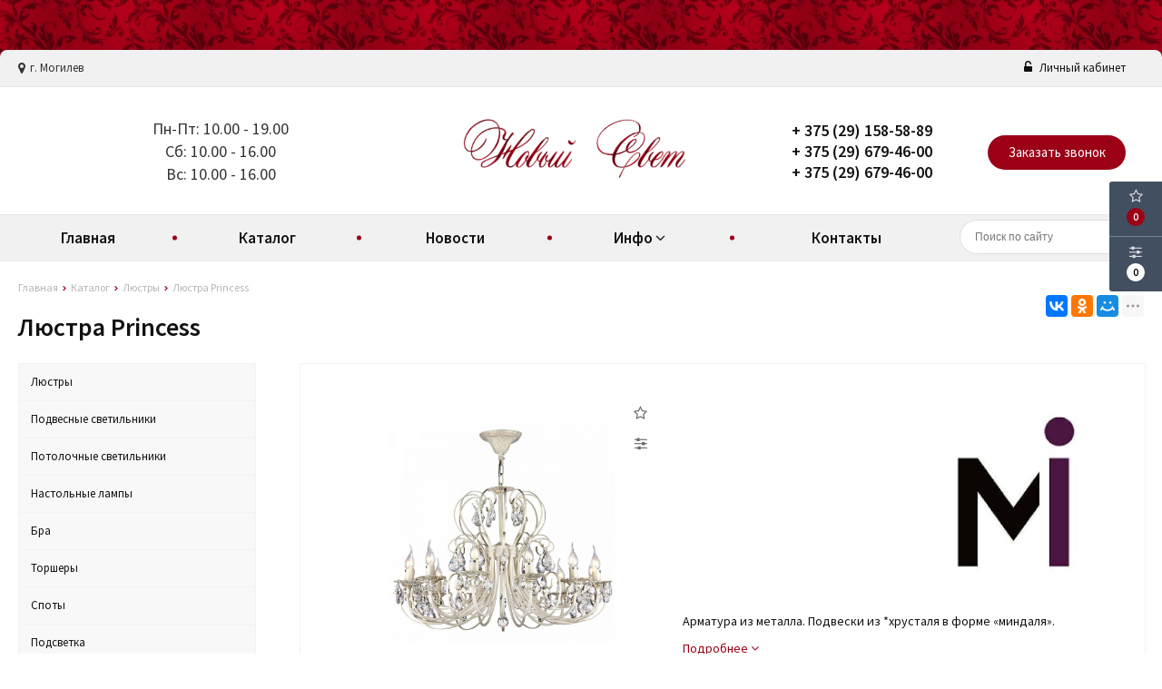

--- FILE ---
content_type: text/html; charset=UTF-8
request_url: https://novosvet.by/product/lyustra-princess
body_size: 9476
content:
<!DOCTYPE html>
<html lang="ru">
<head>
	<title>Люстра Princess</title>
	<meta charset="UTF-8">
    <meta name="description" content="Арматура из металла. Подвески из *хрусталя в форме «миндаля».">
<meta name="viewport" content="width=device-width, initial-scale=1.0">
<meta name="robots" content="ALL">
<meta name="cmsmagazine" content="eb14e00d7b4e8dcb2339aa05c082857c"/>
<link rel="image_src" href="https://novosvet.by/images/products/0-68211411e99aef474fc5107860c1a3a5.jpg"  />
<meta property="og:title" content="Люстра Princess" />
<meta property="og:type" content="website" />
<meta property="og:image" content="https://novosvet.by/images/products/0-68211411e99aef474fc5107860c1a3a5.jpg" />
<meta property="og:url" content="https://novosvet.by/product/lyustra-princess" />
<meta property="og:description" content="Арматура из металла. Подвески из *хрусталя в форме «миндаля»." />
<meta property="og:site_name" content="" />
<meta property="og:image:width" content="968">
<meta property="og:image:height" content="504">
<meta name="yandex-verification" content="3e0301eabab42444" /><!--[if lt IE 9]>
<script>
  var e = ( "article,aside,content,figcaption,figure,footer,header,hgroup,nav,section,time" ).split( ',' );
  for ( var i = 0; i < e.length; i++ ) {
    document.createElement( e[ i ] );
  }
</script>
<![endif]-->
<!--[if lt IE 9]>
<script src="https://html5shiv.googlecode.com/svn/trunk/html5.js"></script>
<![endif]-->
<link href="https://fonts.googleapis.com/icon?family=Material+Icons" rel="stylesheet">
<link
  href="https://fonts.googleapis.com/css?family=Open+Sans:300italic,400italic,600italic,700italic,800italic,400,300,500,600,700,800&subset=latin,cyrillic-ext"
  type="text/css" rel="stylesheet" />
<link rel="stylesheet" href="/media/css/default/style.css?v=v6972e7f47f082" media="all">
<link rel="stylesheet" href="/media/css/default/style_colors.css?v=v6972e7f47f082" media="all">
<link rel="stylesheet" href="/media/css/default/style_mobile.css?v=v6972e7f47f082" media="all">
<link rel="stylesheet" href="/media/css/default/style_my.css?v=v6972e7f47f082" media="all">
<link rel="stylesheet" href="/media/css/default/user.css?v=v6972e7f47f082" media="all">
<link rel="stylesheet" href="/media/css/content.css?v=v6972e7f47f082" media="all">
<link rel="stylesheet" href="/media/css/font-awesome.min.css?v=v6972e7f47f082">
<link rel="stylesheet" href="/media/css/jquery.bxslider.css?v=v6972e7f47f082">
<link rel="stylesheet" type="text/css" href="/media/js/highslide.css?v=v6972e7f47f082" />
<link rel="stylesheet" type="text/css" href="/media/js/jquery.fancybox.min.css?v=v6972e7f47f082">

<script src="https://code.jquery.com/jquery-1.6.3.min.js?v=v6972e7f47f082"></script>
<script src="https://ajax.googleapis.com/ajax/libs/jquery/1.8.2/jquery.min.js?v=v6972e7f47f082"></script>
<script src="/media/js/nav-2.js?v=v6972e7f47f082"></script>

<script src="/media/js/jquery.bxslider.js?v=v6972e7f47f082"></script>
<script src="/media/js/jquery.maskedinput.js?v=v6972e7f47f082"></script>
<script src="/media/js/images.js?v=v6972e7f47f082"></script>
<script src="/media/js/cart.js?v=v6972e7f47f082"></script>
<script src="/media/js/mobile.js?v=v6972e7f47f082"></script>
<script>
  $( document ).ready( function () {
    $( '.slider' ).bxSlider( {
      slideWidth: $( window ).width(),
      minSlides: 1,
      maxSlides: 1,
      auto: true,
      pause: 10000,
      slideMargin: 0
    } );
  } );
</script>
<script src="/media/js/mask_phones.js?v=v6972e7f47f082"></script>
<script src="/media/js/highslide-full.js?v=v6972e7f47f082"></script>
<script>
  hs.graphicsDir = '/media/js/graphics/';
  hs.align = 'center';
  hs.transitions = [
    'expand',
    'crossfade'
  ];
  hs.outlineType = 'rounded-white';
  hs.fadeInOut = true;
  hs.dimmingOpacity = 0.75;
  hs.useBox = true;
  hs.width = 640;
  hs.height = 480;
  hs.addSlideshow( {
    interval: 5000,
    repeat: false,
    useControls: true,
    fixedControls: 'fit',
    overlayOptions: {
      opacity: 1,
      position: 'bottom center',
      hideOnMouseOut: true
    }
  } );
</script>
<meta name="cmsmagazine" content="eb14e00d7b4e8dcb2339aa05c082857c"/>
</head>
<body>
<div class="outer-block block-header block-header-2">
    <div class="container">
        
    <div class="sub-head">
                <div class="adress">
            <i class="fa fa-map-marker" aria-hidden="true"></i>
            г. Могилев        </div>
                
        <div class="user-header"> 
                            <a href="/user"><i class="fa fa-unlock-alt" aria-hidden="true"></i> Личный кабинет</a>
                    </div>
        
    </div>
    </div>
</div><div class="outer-block nav-outer-block-2">
        <div class="container">
        <div class="main-bg nav">
            <div class="nav-block-2">
                <a class="button_mobile"><i class="fa fa-bars"></i></a>
                <div class="work-time">
                    <i class="fa fa-clock-o" aria-hidden="true"></i>
                     <span>Пн-Пт: 10.00 - 19.00</span><span>Сб: 10.00 - 16.00</span><span>Вс: 10.00 - 16.00</span> 
                </div>
                <a href="/" class="logo logo-2" data-logo-small="/images/logo_small.png" >
                    <img src="/images/logo.png" alt=""/>
                </a>
                <a class="phone-order background-site">Заказать звонок</a>
                <div class="phones">
                    <i class="fa fa-phone" aria-hidden="true"></i>
                                        <a href="tel:+375291585889">
                        <div class="phones-img-1">
                                                                                                            </div>
                        + 375 (29) 158-58-89                        <div class="phones-img-2">
                                                                                </div>
                    </a>
                                                                                <a href="tel:+375296794600">
                        <div class="phones-img-1">
                                                                                                            </div>
                        + 375 (29) 679-46-00                        <div class="phones-img-2">
                                                                                </div>
                    </a>
                                            <a href="tel:+375296794600">
                        <div class="phones-img-1">
                                                                                                            </div>
                        + 375 (29) 679-46-00                        <div class="phones-img-2">
                                                                                </div>
                    </a>
                                                            </div>
            </div>

        </div>
        </div>
</div>
<div class="outer-block block-navigation-2">
    <div class='container'>
        <div class="nav-2-block">
        <nav class="nav-2">
                <ul>
                    <li ><a href="/" >Главная</a></li>
																			<li  data-page="2"><a href="/catalog">Каталог </a></li><li  data-page="4"><a href="/news">Новости </a></li><li  data-page="16"><a href="#">Инфо <i class="fa fa-caret-down"></i></a><ul><li  data-page="10"><a href="/about-company">О компании </a></li><li  data-page="11"><a href="/delivery-and-pay">Доставка и оплата </a></li><li  data-page="12"><a href="/confidential-politics">Политика конфиденциальности </a></li><li  data-page="14"><a href="/personal-terms">Обработка персональных данных </a></li></ul></li><li  data-page="6"><a href="/contacts">Контакты </a></li>									                </ul>
            </nav>
            <form class="search-form" action="/search" method="GET">
                <input type="text" name="q" placeholder="Поиск по сайту" required="required" value="">
                <input type="submit" class="material-icons" value="search">
            </form>
        <div  class="catalog-navbar label-2"> <div class="catalog-navbar-item"><a href="/catalog/lustri" class="sub-image"><img src="/images/category/16.jpg" alt="Люстры"></a><a href="/catalog/lustri" class="sub-main-name">Люстры</a></div><div class="catalog-navbar-item"><a href="/catalog/podvesnie-svetilniki" class="sub-image"><img src="/images/category/17.jpg" alt="Подвесные светильники"></a><a href="/catalog/podvesnie-svetilniki" class="sub-main-name">Подвесные светильники</a></div><div class="catalog-navbar-item"><a href="/catalog/potolochnie-svetilniki" class="sub-image"><img src="/images/category/23.jpg" alt="Потолочные светильники"></a><a href="/catalog/potolochnie-svetilniki" class="sub-main-name">Потолочные светильники</a></div><div class="catalog-navbar-item"><a href="/catalog/nastolnie-lampi" class="sub-image"><img src="/images/category/54.jpg" alt="Настольные лампы"></a><a href="/catalog/nastolnie-lampi" class="sub-main-name">Настольные лампы</a></div><div class="catalog-navbar-item"><a href="/catalog/bra" class="sub-image"><img src="/images/category/21.jpg" alt="Бра"></a><a href="/catalog/bra" class="sub-main-name">Бра</a></div><div class="catalog-navbar-item"><a href="/catalog/torsheri" class="sub-image"><img src="/images/category/55.jpg" alt="Торшеры"></a><a href="/catalog/torsheri" class="sub-main-name">Торшеры</a></div><div class="catalog-navbar-item"><a href="/catalog/spoti" class="sub-image"><img src="/images/category/56.jpg" alt="Споты"></a><a href="/catalog/spoti" class="sub-main-name">Споты</a></div><div class="catalog-navbar-item"><a href="/catalog/podsvetka" class="sub-image"><img src="/images/category/57.jpg" alt="Подсветка"></a><a href="/catalog/podsvetka" class="sub-main-name">Подсветка</a></div><div class="catalog-navbar-item"><a href="/catalog/vstraivaemie-svetilniki" class="sub-image"><img src="/images/category/58.jpg" alt="Встраиваемые светильники"></a><a href="/catalog/vstraivaemie-svetilniki" class="sub-main-name">Встраиваемые светильники</a></div><div class="catalog-navbar-item"><a href="/catalog/landshaftnie-svetilniki" class="sub-image"><img src="/images/category/59.jpg" alt="Ландшафтные светильники"></a><a href="/catalog/landshaftnie-svetilniki" class="sub-main-name">Ландшафтные светильники</a></div><div class="catalog-navbar-item"><a href="/catalog/trekovie-svetilniki" class="sub-image"><img src="/images/category/60.jpg" alt="Трековые светильники"></a><a href="/catalog/trekovie-svetilniki" class="sub-main-name">Трековые светильники</a></div><div class="catalog-navbar-item"><a href="/catalog/aksessuari-dlya-trekovih-svetilnikov" class="sub-image"><img src="/images/category/61.jpg" alt="Аксессуары для трековых светильников"></a><a href="/catalog/aksessuari-dlya-trekovih-svetilnikov" class="sub-main-name">Аксессуары для трековых светильников</a></div></div>        <div class="phones-mobile">
                        <a href="tel:+375291585889">
                <i class="fa fa-phone" aria-hidden="true"></i>
                <div class="phones-img-1">
                                                                            </div>
                <div class="phone-m">+ 375 (29) 158-58-89</div>
                <div class="phones-img-2">
                                                        </div>
            </a>
                                                                <a href="tel:+375296794600">
                        <div class="phones-img-1">
                                                                                                            </div>
                        <div class="phone-m">+ 375 (29) 679-46-00</div>
                        <div class="phones-img-2">
                                                                                </div>
                    </a>
                                    <a href="tel:+375296794600">
                        <div class="phones-img-1">
                                                                                                            </div>
                        <div class="phone-m">+ 375 (29) 679-46-00</div>
                        <div class="phones-img-2">
                                                                                </div>
                    </a>
                                    </div>
        </div>
        </div>
    </div> 
    <div class="outer-block block-breadcrumb">
    	<div class="container">
    		<div class="page_caption white-bg">
        	   	<ul class="breadcrumb">
        	   		<li itemscope itemtype="http://data-vocabulary.org/Breadcrumb"><a href="https://novosvet.by/" itemprop="url"><span itemprop="title">Главная</span></a></li><li itemscope itemtype="http://data-vocabulary.org/Breadcrumb"><a href="https://novosvet.by/catalog" itemprop="url"><span itemprop="title">Каталог</span></a></li><li itemscope itemtype="http://data-vocabulary.org/Breadcrumb"><a href="https://novosvet.by/catalog/lustri" itemprop="url"><span itemprop="title">Люстры</span></a></li><li itemscope itemtype="http://data-vocabulary.org/Breadcrumb"><span itemscope itemtype="http://data-vocabulary.org/Breadcrumb"><span itemprop="title">Люстра Princess</span></span></li>        	   	</ul>
               	<h1>Люстра Princess</h1>
                                <div class="share">
                    <script src="//yastatic.net/es5-shims/0.0.2/es5-shims.min.js"></script>
                    <script src="//yastatic.net/share2/share.js"></script>
                    <div class="ya-share2" data-services="vkontakte,facebook,odnoklassniki,moimir,gplus,twitter,linkedin,tumblr,viber,whatsapp,skype,telegram" data-limit="3"></div>
                </div>
                    		</div>
    	</div>
    </div>
    
<div class="additional-icons-block">
        
    <div class="col">
        <a class="show-right" data-type="favorites"><i class="fa fa-star-o "></i><div class="numeral"><span class=" background-site favorites-count-total" >0</span></div></a>
    </div>

    <div class="col">
        <a class="show-compare" href="/compare"><i class="fa fa-sliders" aria-hidden="true"></i><div class="numeral"><span class="compare-count-total">0</span></div></a>
    </div>
</div>

<div class="additional-blocks">
    <div class="additional-backet">
        <div class="adtl-head">
            <a style="width:161px" class="adtl-main">
              Избранное <i class="fa fa-angle-right"></i></a>
                        <a class="show-inner-favorites color-site" data-type="favorites">В избранном (<span class="favorites-count-total">0</span>)</a>
         
            <a class="clear-cart">Очистить</a>

        </div>
        <div class="adtl-body">
            <div class="items-load"><i class="fa fa-spinner fa-spin fa-3x fa-fw"></i></div>
            <div class="adtl-cart-inner"></div>
            <div class="adtl-favorites-inner"></div>
        </div>
        <div class="adtl-footer"></div>
    </div>
</div>
<div class="quick-order-form modal">
	<div class="modal-header">
		<span>Быстрый заказ</span>
		<a class="close-modal"><i class="fa fa-times"></i></a>
	</div>
	<div class="modal-content">
		<form method="POST" action="/cart">
		<div class="line">
			<span>ФИО: <em>*</em></span>
			<input type="text" name="fio">
		</div>
		<div class="line">
			<span>Ваш контактный телефон: <em>*</em></span>
			<input type="text" name="phone" class="phone-masked">
		</div>

		<div class="line">
			<span>E-mail: <em>*</em></span>
			<input type="text" name="email">
		</div>

		<div class="line">
			<span>Комментарий к заказу:</span>
			<textarea name="comment"></textarea>
		</div>
		<input type="hidden" name="delivery" value="1"/>
		<input type="hidden" name="paysystem" value="1"/>
		<div class="main-question-confirm">
			<input type="checkbox" name="confirm" value="1" />
			<span> Я согласен на <a href="/personal-terms">обработку персональных данных</a></span>
		</div>
		 <input class="send-modal-form" type="submit" name="submit" value="Оформить">
		 </form>
	</div>
</div>
<div class="wrapper-main">

    <script src='/media/js/jquery.elevatezoom.js'></script>
<script src='/media/js/ComplectProduct.js'></script>
<script src="/media/js/jquery.fancybox.min.js"></script>

<div class="outer-block"  itemscope itemtype="http://schema.org/Product">
    <div class="container">
        <div class="main-bg">
                    <a class="menu-left-button"><i class="fa fa-angle-double-right"></i></a>
<div class="menu_left">
  <ul>
                <li >
        <a href="/catalog/lustri">
                      Люстры                  </a>
              </li>
                      <li >
        <a href="/catalog/podvesnie-svetilniki">
                      Подвесные светильники                  </a>
              </li>
                      <li >
        <a href="/catalog/potolochnie-svetilniki">
                      Потолочные светильники                  </a>
              </li>
                      <li >
        <a href="/catalog/nastolnie-lampi">
                      Настольные лампы                  </a>
              </li>
                      <li >
        <a href="/catalog/bra">
                      Бра                  </a>
              </li>
                      <li >
        <a href="/catalog/torsheri">
                      Торшеры                  </a>
              </li>
                      <li >
        <a href="/catalog/spoti">
                      Споты                  </a>
              </li>
                      <li >
        <a href="/catalog/podsvetka">
                      Подсветка                  </a>
              </li>
                      <li >
        <a href="/catalog/vstraivaemie-svetilniki">
                      Встраиваемые светильники                  </a>
              </li>
                      <li >
        <a href="/catalog/landshaftnie-svetilniki">
                      Ландшафтные светильники                  </a>
              </li>
                      <li >
        <a href="/catalog/trekovie-svetilniki">
                      Трековые светильники                  </a>
              </li>
                      <li >
        <a href="/catalog/aksessuari-dlya-trekovih-svetilnikov">
                      Аксессуары для трековых светильников                  </a>
              </li>
            </ul>
  <div class="clr"></div>
    <div class="clr"></div>
</div>

            <div class="category-right">
                <div class="border-all">
                    <span class="h1 no-visible "  itemprop="name">Люстра Princess</span>
                    <div class="product-left zoom-left">

                        <a data-fancybox="test-srcset"
   data-type="image"
   data-srcset="/images/products/0-68211411e99aef474fc5107860c1a3a5.jpg"
   href="/images/products/0-68211411e99aef474fc5107860c1a3a5.jpg"
   id="change"
   itemprop="image"
>
    <img id="zoom_01" src="/images/products/0-68211411e99aef474fc5107860c1a3a5.jpg" />
</a>



    <div id="gallery_01">
        
            <a class="elevatezoom-gallery active"
               data-update="/images/products/0-68211411e99aef474fc5107860c1a3a5.jpg"
               data-image="/images/products/0-68211411e99aef474fc5107860c1a3a5.jpg"
               data-zoom-image="/images/products/0-68211411e99aef474fc5107860c1a3a5.jpg"
               data-fancybox="test-srcset"
               data-type="image"
               data-srcset="/images/products/0-68211411e99aef474fc5107860c1a3a5.jpg"
               href="/images/products/0-68211411e99aef474fc5107860c1a3a5.jpg"
            >
                <img src="/images/products/0-68211411e99aef474fc5107860c1a3a5.jpg" alt="">
            </a>
        
            <a class="elevatezoom-gallery "
               data-update="/images/products/1-68211411e99aef474fc5107860c1a3a5.jpg"
               data-image="/images/products/1-68211411e99aef474fc5107860c1a3a5.jpg"
               data-zoom-image="/images/products/1-68211411e99aef474fc5107860c1a3a5.jpg"
               data-fancybox="test-srcset"
               data-type="image"
               data-srcset="/images/products/1-68211411e99aef474fc5107860c1a3a5.jpg"
               href="/images/products/1-68211411e99aef474fc5107860c1a3a5.jpg"
            >
                <img src="/images/products/1-68211411e99aef474fc5107860c1a3a5.jpg" alt="">
            </a>
            </div>


                        <div class="item-share">
        
    
    


</div>
                        <div class="catalog-product-additinal">
                            <a class="add-to" data-type="favorites" data-id="2358" title="Добавить в избранное"><i class="fa fa-star-o  "></i></a>
                            <a class="add-to" data-type="compare" data-id="2358" title="Добавить в сравнение"><i class="fa fa-sliders " aria-hidden="true"></i></a>
                        </div>
                       
                    </div>

                    <div class="product-right">
                        <div class="product-brand">
                                                    <a href="/brands/35"><img src="/images/brands/35.jpg" alt=""></a>                        </div>
                        <div class="product-description" >
                            <p itemprop="description">Арматура из металла. Подвески из *хрусталя в форме «миндаля».</p>
                            <a href="#toContent">Подробнее <i class="fa fa-angle-down"></i></a>
                        </div>

                        <div class="product-actions"  itemprop="offers" itemscope itemtype="http://schema.org/Offer">

                            
<div class="product-price">
            <span class="price-normal">
								                                    Не указана <a class="get-price" data-name="Люстра Princess">Узнать цену</a>                                							</span>
        </div>
                            <div class="product-av">
                                <span class="product-aviability in-stock">
                                    <link itemprop="availability" href="http://schema.org/InStock"><i class="fa fa-check" aria-hidden="true"></i> В наличии                                </span>
                                <a class="found-cheaper"><i class="fa fa-credit-card" aria-hidden="true"></i> Нашли дешевле?</a>
                            </div>
                                                                                    <div class="product-basket">
                    <a id="in-click" data-id="2358">Купить в 1 клик</a>
    </div>



                        </div>

                                              <div class="files">
                                                  </div>
                    </div>
                </div>



                <div class="products-tabs">
                    <div class="header-tabs">

                        <a class="change-tab active" id="toContent" data-block="main-description">Описание</a>
                                                <a class="change-tab " data-block="main-options">Характеристики</a>
                                              <a class="change-tab " data-block="main-reviews">Отзывы(0)</a>


                                                                  
                                              <a class="change-tab" data-block="main-question">Вопрос-ответ</a>
                    </div>

                    <div class="main-tabs">
                                                <div class="main-description active">
                            <script src="/media/js/gallery.js"></script><div class="co_lines text_co"><p>Арматура из металла. Подвески из *хрусталя в форме «миндаля».</p></div>                        </div>
                                                                            <div class="main-options ">
                                <table>
    
        <tr>
            <td>Тип</td>
            <td>
                Люстра            </td>
        </tr>
    
        <tr>
            <td>Цвет</td>
            <td>
                Жемчужное Золото            </td>
        </tr>
    
        <tr>
            <td>Мин. высота, мм</td>
            <td>
                640            </td>
        </tr>
    
        <tr>
            <td>Макс. высота, мм</td>
            <td>
                1040            </td>
        </tr>
    
        <tr>
            <td>Кол-во ламп, шт.</td>
            <td>
                12            </td>
        </tr>
    
        <tr>
            <td>Тип цоколя</td>
            <td>
                E14            </td>
        </tr>
    
        <tr>
            <td>Мощность ламп, W</td>
            <td>
                60            </td>
        </tr>
    
        <tr>
            <td>Вольтаж</td>
            <td>
                AC220_240            </td>
        </tr>
    
        <tr>
            <td>Материал арматуры</td>
            <td>
                Металл            </td>
        </tr>
    
        <tr>
            <td>LED</td>
            <td>
                Нет            </td>
        </tr>
    
        <tr>
            <td>Диаметр, мм</td>
            <td>
                800            </td>
        </tr>
    
        <tr>
            <td>Высота потолочной чаши, мм</td>
            <td>
                70            </td>
        </tr>
    
        <tr>
            <td>Диаметр потолочной чаши, мм</td>
            <td>
                110            </td>
        </tr>
    
        <tr>
            <td>Тип крепления к потолку</td>
            <td>
                Крюк            </td>
        </tr>
    
        <tr>
            <td>Длина цепи, мм</td>
            <td>
                530            </td>
        </tr>
    
        <tr>
            <td>Штрих-код</td>
            <td>
                4260361982193            </td>
        </tr>
    
        <tr>
            <td>Степень защиты</td>
            <td>
                ?IP20            </td>
        </tr>
    
        <tr>
            <td>Класс защиты</td>
            <td>
                Class1            </td>
        </tr>
    
        <tr>
            <td>Объём упаковки, м³</td>
            <td>
                0.07293            </td>
        </tr>
    
        <tr>
            <td>Вес нетто, кг</td>
            <td>
                11.5            </td>
        </tr>
    
        <tr>
            <td>Тип помещения</td>
            <td>
                Гостиная, Дача, Банкетный зал, Магазин, Кафе, Ресторан            </td>
        </tr>
    
        <tr>
            <td>Гарантия, лет</td>
            <td>
                2            </td>
        </tr>
    </table>                            </div>
                        

                        <div class="complect_tab">

                                                  </div>


                        <div class="main-reviews ">
                          
                                                        <p class="not-auth-review">Пожалуйста, <a href="/login" class="color-site">авторизируйтесь</a> для того чтобы оставлять комментарии</p>
                                                  </div>





                        <div class="main-question ">
                            <div class="main-question-left">
                                Вы можете задать любой интересующий вас вопрос по товару или работе магазина.<br><br>
                                Наши квалифицированные специалисты обязательно вам помогут.
                            </div>
                            <div class="main-question-right">
                                <h3>Задать вопрос</h3>
                                <form method="POST" action="#" class="product-form">
                                    <div class="main-question-textarea">
                                        <span>Вопрос <em>*</em></span>
                                        <textarea name="question"></textarea>
                                    </div>

                                    <div class="main-question-input">
                                        <span>Ваше имя <em>*</em></span>
                                        <input type="text" name="name"/>
                                    </div>

                                    <div class="main-question-input">
                                        <span>Контактный телефон <em>*</em></span>
                                        <input type="text" name="phone" class="phone-masked"/>
                                    </div>

                                    <div class="main-question-input">
                                        <span>Ваш E-mail</span>
                                        <input type="text" name="email"/>
                                    </div>

                                    <div class="main-question-confirm">
                                        <input type="checkbox" name="confirm" value="1" />
                                        <span> Я согласен на <a href="/info/personal-terms">обработку персональных данных</a></span>
                                    </div>
                                    <input type="submit" name="submit" value="Отправить" />
                                </form>
                            </div>
                        </div>

                        <div class="main-complects">
                                                  </div>
                      
                      

                    </div>

                  
                                  </div>
                <div class="clr"></div>
            </div>
        </div>


    </div>
</div>


<script>

    var Complect = new ComplectProduct(0,
      []);
    function images(e){
        var wm=e.width();
        e.children('div').height(wm);
        e.each(function(){
            var img=$(this).children('div').children('img');
            var iW=img.width();
            var iH=img.height();
            var koef=iW/iH;
            if (koef>1){
                $(this).children('div').children('img').width(wm);
                var h2=img.height();
                var top=(wm-h2)/2;
                $(this).children('div').children('img').css('margin-top',top+'px');
            }
            else{
                $(this).children('div').children('img').height(wm);
                var h2=img.width();
                var top=(wm-h2)/2;
                $(this).children('div').children('img').css('margin-left',top+'px');
            }
        });
        e.css('margin-top',e.css('margin-right'));

    }

    $(window).load(function(){

        images($('.image-round'));
    });
    $(document).ready(function(){
        $('.change-tab').live('click',function(){
            var tab = $(this).data('block');
            $('.change-tab').removeClass('active');
            $(this).addClass('active');
            $('.main-tabs > div').removeClass('active');
            $('.'+tab).addClass('active');
        });
        $('.buy-change-tab').live('click',function(){
            var tab = $(this).data('block');
            $('.buy-change-tab').removeClass('active').addClass('color-site');
            $(this).addClass('active').removeClass('color-site');
            $('.buy-main-tabs > div').removeClass('active');
            $('.'+tab).addClass('active');
        });
        $('#product-count').keypress(function(event) {

            if (((event.keyCode>=48)&&(event.keyCode<=57))||(event.keyCode==127)||(event.keyCode==8)||(event.keyCode==43)||(event.keyCode==45)||(event.keyCode==32)||(event.keyCode==40)||(event.keyCode==41)) return true;
            else return false;
        });

        $('#change-count').live('click',function(){
            var val = parseInt($('#product-count').val());
            var type = $(this).attr('data-type');
            if (type=='down') val--;
            else val++;
            if (val<1) val = 1;
            $('#product-count').val(val);
        });

        $('input[name=size]').live('change',function(){
            var price_old = $(this).data('price');
            var pr = $(this).data('price-new');
            if (price_old > 0){
                price = price_old - (pr / 100) * price_old;
                price = price.toFixed(2);
                var economy = price_old - price;
                $('.product-price > span:first-child').text(price + ' Руб.');
                $('.product-price > .price-old').text(price_old + ' Руб.');
                $('.price-economy span').text(economy.toFixed(2) + ' Руб.');
            }
        });

        $('.check-rate').live('click',function(){
            var rate = $(this).data('rate');
            $('#review-create-rate').val(rate);
            $('.check-rate').removeClass('active');
            $(this).addClass('active');
        });

        $('#send-review-form').live('click',function(){
            var rate = $('#review-create-rate').val();
            var name = $('#review-create-name').val();
            var content = $('#review-create-content').val();
            var item = $(this);
            if (name.length < 3 || content.length < 3 || rate <1 || rate > 5) alert('Заполните все поля!');
            else
            {
                item.removeAttr('id');
                $.ajax({
                           url: '#',
                           dataType: 'json',
                           data: 'action=create_review' + '&rate='+rate+'&name='+name+'&content='+content,
                           type: 'POST',
                           beforeSend: function(){
                               item.html('<i class="fa fa-spinner fa-spin"></i>');
                           },
                           success:
                               function(data){
                                   $('.review-form-success').fadeTo(0,1);
                                   $('.review-form').remove();
                               },
                           error:
                               function(data){
                                   item.html('Добавить');
                                   item.attr('id','send-review-form');
                                   alert('Ошибка при выполнении операции');
                               },
                       });
            }
        });

        $('.change-color').live('click',function(){
            var img = $(this).data('main-image');
            $(this).parent().children('.active').removeClass('active');
            $('.product-left > a:first-child img').attr('data-zoom-image',img);
            $('.product-left > a:first-child').attr('href',img);
            $('.product-left > a:first-child').attr('data-srcset',img);
            $('.product-left > a:first-child img').attr('src',img);
            $('.zoomWindow').css('background-image','url('+img+')');

            $('.product-left > a:first-child img').removeAttr('id');
            $('.product-left > a:first-child img').attr('id','zoom_01');
            $(this).addClass('active');
        });
    });
</script>

<div class="found-cheaper-form modal">
	<div class="modal-header">
		<span>Нашли дешевле?</span>
		<a class="close-modal"><i class="fa fa-times"></i></a>
	</div>
	<div class="modal-content">
		<div class="line">
			<span>Ваше имя: <em>*</em></span>
			<input type="text" id="cheaper-name">
		</div>
		<div class="line">
			<span>Ваш контактный телефон: <em>*</em></span>
			<input type="text" id="cheaper-phone" class="phone-masked">
		</div>

		<div class="line">
			<span>Название товара: <em>*</em></span>
			<input type="text" id="cheaper-product" disabled="disabled" value="Люстра Princess">
		</div>

		<div class="line">
			<span>Ссылка на товар другого магазина: <em>*</em></span>
			<input type="text" id="cheaper-link">
		</div>
		<div class="line">
			<span>Сообщение:</span>
			<textarea id="cheaper-message"></textarea>
		</div>
		<div class="main-question-confirm">
			<input type="checkbox" name="confirm" value="1" />
			<span> Я согласен на <a href="/personal-terms">обработку персональных данных</a></span>
		</div>
		<a class="send-modal-form" id="send-cheaper">Отправить</a>
	</div>
</div><div class="buy-1-click modal">
	<div class="modal-header">
		<span>Купить в 1 клик</span>
		<a class="close-modal"><i class="fa fa-times"></i></a>
	</div>
	<div class="modal-content">
		<div class="line">
			<span>ФИО: <em>*</em></span>
			<input type="text" id="buy-1-click-name">
		</div>
		<div class="line">
			<span>Ваш контактный телефон: <em>*</em></span>
			<input type="text" id="buy-1-click-phone" class="phone-masked">
		</div>

		<div class="line">
			<span>E-mail:</span>
			<input type="text" id="buy-1-click-email1">
		</div>

		<div class="line">
			<span>Комментарий к заказу:</span>
			<textarea id="buy-1-click-message"></textarea>
		</div>
		<div class="main-question-confirm">
			<input type="checkbox" name="confirm" value="1" />
			<span> Я согласен на <a href="/personal-terms">обработку персональных данных</a></span>
		</div>
        <div id="complects_buy" data-type="" style="display:none">

        </div>
		<a class="send-modal-form" id="send-buy-1-click">Отправить</a>
	</div>
</div>


    <script>
        $('#gallery_01 a').live('click',function(){
            var img = $(this).data('image');
            $('#zoom_01').attr('src',img);
            $('#change').attr('data-srcset',img).attr('href', img);
        });
        if ($(window).width() > 900)
        {
            $('#zoom_01').elevateZoom({
                                          cursor: "crosshair",
                                          gallery : "gallery_01",
                                          galleryActiveClass: "active",
                                      });
        }
        else
        {
            $('#gallery_01 a').live('click',function(){
                var img = $(this).data('image');
                $('#zoom_01').attr('src',img);
                $('#change').attr('data-srcset',img).attr('href', img);
            });
        }


    </script>

<script>
    $(document).ready(function(){
        if ($(window).width()>900)
        {
            $('.main-news').addClass('active');
            var hm=$('.new-list:first-child p').height();
            var hh=$('.new-list:first-child > a:nth-child(2)').height();
            var hi=$('.new-list:first-child > a:nth-child(1)').height();
            var el=$('.new-list');
            el.each(function(){
                if ($(this).children('p').height()>hm) hm=$(this).children('p').height();
                if ($(this).children('a:nth-child(2)').height()>hh) hh=$(this).children('a:nth-child(2)').height();
                if ($(this).children('a:nth-child(1)').height()>hi) hi=$(this).children('a:nth-child(1)').height();
            });
            $('.new-list p').height(hm);
            $('.new-list > a:nth-child(2)').height(hh);
            $('.new-list > a:nth-child(1)').height(hi);
            $('.main-news').removeClass('active');
        }
    });
</script>
</div>


<div class="outer-block block-footer">
    <div class="container">
        <div class="footer">

            <div class="f-col">
                2026 © Салон света &quot;Луна&quot;. Использование материалов сайта только с разрешения владельца.
                <br>УНП                 <br>                <br>            </div>

            <div class="f-col">
                <h2>Наши контакты</h2>
                <i class="material-icons">local_phone</i>
                                                                                <a href="tel:+375291585889">+ 375 (29) 158-58-89</a>
                                            <a href="tel:+375296794600">+ 375 (29) 679-46-00</a>
                                            <a href="tel:+375296445889">+ 375 (29) 644-58-89</a>
                    
                                <div class="clr2"></div>
                <i class="material-icons">history</i>
                <span>Пн-Пт: 10.00 - 19.00</span><span>Сб: 10.00 - 16.00</span><span>Вс: 10.00 - 16.00</span>            </div>

            <div class="f-col">
                <h2>Мы в соцсетях</h2>
                <a href="#" target="_blank"><i class="fa fa-vk" aria-hidden="true"></i></a>                <a href="##" target="_blank"><i class="fa fa-odnoklassniki-square" aria-hidden="true"></i></a>                <a href="#" target="_blank"><i class="fa fa-facebook-square" aria-hidden="true"></i></a>                <a href="#" target="_blank"><i class="fa fa-google-plus-square" aria-hidden="true"></i></a>                <a href="#mogilevsvet" target="_blank"><i class="fa fa-instagram" aria-hidden="true"></i></a>                <a href="#" target="_blank"><i class="fa fa-youtube-square" aria-hidden="true"></i></a>                <a href="#" target="_blank"><i class="fa fa-twitter-square" aria-hidden="true"></i></a>            </div>
            <div class="f-col">
                <p>Разработка интернет-магазина <a href="https://dessites.by" target="_blank">Dessites.by</a></p>

                            </div>
        </div>
    </div>
</div>


<div id="ajax-result"></div>



<div class="phone-order-form modal">
    <div class="modal-header">
        <span>Заказать звонок</span>
        <a class="close-modal"><i class="fa fa-times"></i></a>
    </div>
    <div class="modal-content">
        <div class="line">
            <span>Ваше имя: <em>*</em></span>
            <input type="text" id="phone-order-name">
        </div>
        <div class="line">
            <span>Телефон: <em>*</em></span>
            <input type="text" id="phone-order-phone1" class="phone-masked">
        </div>
        <div class="main-question-confirm">
            <input type="checkbox" name="confirm" value="1" />
            <span> Я согласен на <a href="/personal-terms">обработку персональных данных</a></span>
        </div>
        <a class="send-modal-form" id="phone-order">Отправить</a>
    </div>
</div>
<div class="advice-order-form modal">
    <div class="modal-header">
        <span>Получить консультацию</span>
        <a class="close-modal"><i class="fa fa-times"></i></a>
    </div>
    <div class="modal-content">
        <div class="line">
            <span>Ваше имя: <em>*</em></span>
            <input type="text" id="phone-order-name3">
        </div>
        <div class="line">
            <span>Телефон: <em>*</em></span>
            <input type="text" id="phone-order-phone3" class="phone-masked">
        </div>
        <div class="main-question-confirm">
            <input type="checkbox" name="confirm" value="1" />
            <span> Я согласен на <a href="/personal-terms">обработку персональных данных</a></span>
        </div>
        <a class="send-modal-form" id="phone-order-advice">Отправить</a>
    </div>
</div>
<div class="get_price modal">
	<div class="modal-header">
		<span>Узнать цену товара</span>
		<a class="close-modal"><i class="fa fa-times"></i></a>
	</div>
	<div class="modal-content">
		<div class="line">
			<span>ФИО: <em>*</em></span>
			<input type="text">
		</div>
		<div class="line">
			<span>Ваш контактный телефон: <em>*</em></span>
			<input type="text" class="phone-masked">
		</div>

		<div class="line">
			<span>E-mail:</span>
			<input type="text" id="buy-1-click-email">
		</div>

		<div class="main-question-confirm">
			<input type="checkbox" name="confirm" value="1" />
			<span> Я согласен на <a href="/personal-terms">обработку персональных данных</a></span>
		</div>
		<input type="hidden" id="product_name" />
		<a class="send-modal-form" id="get_price">Отправить</a>
	</div>
</div>
<script src="/media/js/forms.js"></script>
<script src="/media/js/catalog_heights.js"></script>


<!-- Yandex.Metrika counter -->
<script type="text/javascript" >
   (function(m,e,t,r,i,k,a){m[i]=m[i]||function(){(m[i].a=m[i].a||[]).push(arguments)};
   m[i].l=1*new Date();k=e.createElement(t),a=e.getElementsByTagName(t)[0],k.async=1,k.src=r,a.parentNode.insertBefore(k,a)})
   (window, document, "script", "https://mc.yandex.ru/metrika/tag.js", "ym");

   ym(52697365, "init", {
        clickmap:true,
        trackLinks:true,
        accurateTrackBounce:true,
        webvisor:true
   });
</script>
<noscript><div><img src="https://mc.yandex.ru/watch/52697365" style="position:absolute; left:-9999px;" alt="" /></div></noscript>
<!-- /Yandex.Metrika counter --><!-- Global site tag (gtag.js) - Google Analytics -->
<script async src="https://www.googletagmanager.com/gtag/js?id=UA-131078729-30"></script>
<script>
  window.dataLayer = window.dataLayer || [];
  function gtag(){dataLayer.push(arguments);}
  gtag('js', new Date());

  gtag('config', 'UA-131078729-30');
</script>
<div style="display: none"></div>
<div class="bg"></div>
<script type="application/ld+json">/*<![CDATA[*/{"@context":"http://schema.org","@type":"WebSite","url":"https://novosvet.by/","potentialAction":{"@type":"SearchAction","target":"https://novosvet.by/search={query}","query-input":"required name=query"}}/*]]>*/</script>
</body>
</html>

--- FILE ---
content_type: text/css
request_url: https://novosvet.by/media/css/default/style.css?v=v6972e7f47f082
body_size: 20951
content:
a{cursor: pointer;}
body,html {margin:0;padding: 0;font-family: "Open Sans",Helvetica,Arial,sans-serif; font-size: 14px;line-height: 1.428571429;}
.no-border {border:none !important}
.no-shadow,.no-shadow:hover{box-shadow:none !important}
.button_mobile,.menu-left-button{display: none;}
#ajax-result {display:none;}
.container{max-width: 1280px;margin:0 auto;width: 100%;}
.outer-block {float:left;width: 100%;}
.main-bg,.sub-head {padding: 0;float:left;width: calc(100% - 40px);padding-left:20px;padding-right: 20px;}
.sub-head {float:left;width:calc(100% - 40px);padding:8px 20px;}
.sub-head .adress,.sub-head .work-time{float:left;font-size: 13px;line-height: 24px;margin-right: 50px;}
.sub-head .adress i,.sub-head .work-time i,.sub-head .phones > i{float:left;line-height: 24px;padding-right: 3px;font-size: 14px;}
.phone-order {cursor: pointer;font-weight: bold;}
.phones-mobile {display: none; float: left; width: 100%; margin-bottom: 10px}
.phones-mobile a {width: 50%; padding: 0 5px; float: left; box-sizing: border-box; font-size: 11px; font-weight: bold; text-decoration: none}
.phones-mobile a img {width: 12px;height: 12px;float: left;margin: 3px 1px;}
.phones-mobile a i {float: left;line-height: 18px;font-size: 14px;}
.phones-mobile .phones-img-1, .phones-mobile .phones-img-2 {padding: 0 2px; box-sizing: border-box}
.phones-mobile .phones-img-1 {float: left;}
.phones-mobile .phones-img-2 {float: left;}
.phones-mobile .phone-m {float: left;font-size: 13px;}
.phones {position: relative;}
.phones a{font-weight: bold;text-decoration: none;}
.phones a i{font-weight: normal;line-height: 24px;}
.phones a > .fa-phone {float: left;line-height: 24px;margin-right: 4px;}
.sub-phones {position: absolute;left:0;top:100%;box-shadow:0 0 5px rgba(0,0,0,.5);width: 100%;display:none;z-index: 10; padding: 0 10px; box-sizing: border-box}
.phones:hover .sub-phones {display:block}
.sub-phones a {float:left;width: 100%;padding: 5px 0;text-align: center;line-height: 23px; position: relative}
.sub-phones a > .phones-img-1 {position: absolute; left: 0; line-height: 35px; top: 5px}
.sub-phones a > .phones-img-2 {position: absolute; right: 10px; line-height: 35px; top: 5px}
.user-header,.sub-head .phones,.phone-order{float: right;font-size: 13px;line-height: 24px;margin-right: 20px;}
input[type=submit] {-webkit-appearance: none;}
.modal {position: absolute;top:150px;width: 400px;left:50%;margin-left:-200px;z-index: 9999;box-shadow: 0 0 10px rgba(0,0,0,.6)}
.slides{float:left;width: 100%;}
.span-new {background:#1D8C00}
.user-header{position: relative;z-index: 2;}
.user-header i {font-size: 14px;}
.user-header > a {font-size: 13px;text-decoration: none;}
.user-header > a:hover{transition:.2s}
.user-header:hover > div{display:block}
.user-header > div{position: absolute;width: 100%;box-shadow:0 1px 4px rgba(0,0,0,.2);min-width: 150px;left:0;top:100%;display:none}
.user-header > div a{float:left;width: 95%;padding: 5px 2.5%;text-decoration: none;font-size: 12px;}
.user-header > div a:hover{font-weight: bold;}
.user-header i {padding-right: 5px;}

.basket-top {position: relative;}
.basket-top i {float:left;line-height: 24px;}
.basket-top span{line-height: 16px;width: 16px;text-align: center;position: absolute;right: -6px;top:-6px;border-radius:50%;font-size: 11px;font-weight: bold;}
.nav {float:left;width: calc(100% - 40px);padding: 30px 20px 0 20px;}
.logo {float:left;width: 28%;}
.logo img {float:left;width: 100%;max-width: 347px;}
.logo span{float:left;}
.logo span:nth-child(2) {font-weight: bold;font-size: 30px;width: 47%;line-height: 50px;white-space: nowrap;text-shadow: 0 0 1px rgba(0,0,0,.2);}
.logo span:nth-child(3) {font-size:13px;width: 37%;margin-top:9px;}
.navbar-fixed {transition:.5s;position: fixed;z-index:100;width: 100%;box-shadow:0 3px 5px rgba(0,0,0,.3);top:-100px;}
.navbar-fixed .container {position: relative}
.navbar-fixed .catalog-navbar  {top:61px}
.navbar-fixed .logo{margin:5px 0}
.navbar-fixed .basket-top{margin-top:10px}
.navbar-fixed .user-header{margin-top:15px}
nav {float:left;}
nav > ul {float:left;width: 100%;list-style:none;margin:0;padding: 0;}
.navbar-fixed nav {margin-top:20px}
nav ul {list-style: none;}
.navbar-fixed nav > ul > li {padding-bottom: 21px;}
nav > ul > li {float:left;margin: 0 13px;position: relative;}
nav > ul > li > a {float:left;text-align: center;white-space: nowrap;line-height: 20px;text-decoration: none;font-weight: bold;position: relative;}
nav > ul > li > ul{opacity:0;visibility:hidden;position:absolute;right: 0;top:calc(100% - 3px);min-width:200px;list-style: none;margin:0;padding: 0 10px;z-index:55;box-shadow:0 3px 5px rgba(0,0,0,.3);}
nav > ul > li:hover >ul{opacity:1;visibility: visible;transition:.3s}
nav > ul > li > ul > li{float: left;width: 100%;}
nav > ul > li > ul > li a{float: left;width: 90%;padding: 13px 5%;text-decoration: none;font-size: 13px;}
nav > ul > li > ul > li:last-child a{border-bottom:none}

.search-form {float: right;width: 17%;margin-top:7px}
.search-form input{float:left;border:none;height: 36px;outline: none}
.search-form input[type=text]{width:70%;padding: 0 5%;font-size: 12px;}
.search-form input[type=submit]{width:20%;padding: 5px 0;cursor: pointer;}
.slides,.slider {float:left;width: 100%;}
.slide {float:left;width: 100%;position: relative;height: 450px;background-size:auto 100%;background-position:center;}
/*.slide > img {position: absolute;left:0;top:0;width: 100%;height: 100%;z-index:1}*/

.slide_content {position: relative;z-index: 2;}
.slide_content >img {float:right;width:40%}
.slide_right {float:left;width: 35%;margin:50px 10% 0 5%;background: rgba(0,0,0,.8);padding: 20px 5% 40px 5%;}
.slide_right span,.slide_right p {float:left;width: 100%;}
.slide_right span {font-size: 32px;font-weight: bold;margin-top:20px;}
.slide_right p {font-size: 16px;font-weight: 100;margin:40px 0}
.slide_right a {float:left;padding: 10px 40px;text-decoration: none;font-size: 15px;font-weight: bold;-webkit-border-radius: 2px;border-radius: 2px;}
.main-services {float:left;width: calc(100% - 40px);padding:20px;}
.main-services .col {float:left;width: 32%;margin-right: 2%;position: relative;font-weight: bold;}

.main-services .col:last-child {margin-right: 0;}
.main-services .col img {float:left;width: 100%;position: relative;z-index: 1;}
.main-services .col:before {position: absolute;left:0;top:0;z-index: 2;background: rgba(0,0,0,.7);content:'';width: 100%;height: 100%;transition:.3s}
.main-services .col:hover:before {background: rgba(0,0,0,.8)}
.main-services .col span,.main-services .col strong{position: absolute;left:5%;z-index: 3;}
.main-services .col span{top:35px;font-size: 18px;}
.main-services .col strong{top:65px;font-size: 24px;}
.grey-bg{max-width: 1280px;float:left;width: 100%;}
.main-catalog {margin-bottom: 10px;}
.main-block {float:left;padding: 30px 0;width: 100%;}
.main-block h2{float:left;padding: 0;margin:0;line-height: 40px;font-size: 24px;}
.main-block > a{float:left;padding: 0;margin:0;line-height: 20px;margin-top:12px;font-size:15px;margin-left:20px;text-decoration: none;transition:.2s}
.main-block > a:hover{}
.catalog-category {float:left;width: calc(100% - 40px);padding: 20px;}
.main-block .catalog-category {margin-top: 30px;}
.catalog-category a{float:left;max-width:20%;width: calc(20% - 1px);margin-right: -1px;margin-bottom:-1px;padding: 20px 0;transition:.3s}
.catalog-category a img {float:left;width: 50%;margin:20px 25%;}
.catalog-category a span {float:left;width: 100%;margin:0px 0 20px 0;text-align: center;font-weight: bold;}
.catalog-category a:hover{box-shadow:0 0 15px rgba(0,0,0,.33);}
.main-shares {float:left;width: 100%;margin:30px 0}
.main-shares a {float:left;max-width: 19%;margin-right: 1.25%;list-style: none;width: calc(19% - 2px);transition:.3s}
.main-shares a:last-child {margin-right: 0;}
.main-shares a div {float:left;width: 100%;height: 200px;overflow: hidden;}
.main-shares a div img {float:left;width: 100%;}
.main-shares a p {float:left;width: 90%;padding: 5px 5%;margin:0;font-size: 12px;}
.main-shares a p {float:left;width: 90%;padding: 5px 5%;margin:0;font-size: 12px;}
.main-shares a span {float:left;width: 90%;font-weight: bold;font-size: 16px;padding: 0 5% 20px 5%;}
.main-shares a:hover {box-shadow:0 0 15px rgba(0,0,0,.33);}
.main-banner {float:left;width: 100%;height: 150px;background-size:100% auto;position: relative;}
.main-banner:before{content:'';position: absolute;width:100%;height: 100%;background:rgba(0,0,0,.4);z-index:1;left:0;top:0}
.main-banner h2,.main-banner p,.main-banner strong {float:left;width: 60%;padding: 0 5%;margin:0;position: relative;z-index:2}
.main-banner h2 {font-size: 30px;margin-top:20px}
.main-banner p{padding: 10px 5%;white-space: nowrap;}
.main-banner strong{font-size: 20px;}
.main-banner a{position:relative;z-index:2;float: right;width: 20%;margin:0 5%;text-align: center;padding: 10px 0;text-decoration: none;border-radius:3px;margin-top:55px}
.dop-items {float:left;margin:11px 0 0 0}
.dop-items a{float:left;padding: 0 0 20px 0;margin:0;line-height: 20px;margin-right:20px;font-size:20px;text-decoration: none;transition:.2s;font-weight: bold;}
.clr{float:left;width: 100%;height: 20px;}
.catalog-products {float:left;width: 100%;padding: 0;display:table;}
.product-1 .catalog-item {width: 100%}
.product-2 .catalog-item {width: 50%}
.product-3 .catalog-item {width: calc(100% / 3)}
.product-4 .catalog-item {width:25%;}
.product-5 .catalog-item {width:20%;}
.product-6 .catalog-item {width: 16.666666667%}
.product-7 .catalog-item {width: 14.285714286%}
.product-8 .catalog-item {width: 12.5%}
.product-9 .catalog-item {width: 11.111111111%}
.product-10 .catalog-item {width: 10%}
.product-11 .catalog-item {width: 9.090909091%}
.product-12 .catalog-item {width: 8.333333333%}
.catalog-item {vertical-align:top;box-sizing: border-box;margin-right: -1px;margin-bottom:-1px;padding: 10px 0;transition:.3s;position: relative;display: table-cell;}
.catalog-items-line {width: 100%;display: table-row}
.catalog-item:hover{box-shadow:0 0 15px rgba(0,0,0,.33);}
.catalog-item img {width: 100%;}
.item-share {position: absolute;top:20px;left:20px;z-index:2}
.catalog-item .item-share span {float:left;margin-right: 5px;margin-bottom:5px;padding: 3px 8px;border-radius:3px;font-size: 12px;}
.catalog-product-additinal {position: absolute;right:10px;top:10px;z-index:20;width:28px;transition:.2s}
.catalog-product-additinal a {float:left;width:100%;margin-bottom: 5px;border-radius: 50%;}
.catalog-product-additinal a i:not(.background-site) {color:#666;background: rgba(255,255,255,.6);}
.catalog-product-additinal a:hover i:not(.background-site) {background: #ddd;color:#111}
.catalog-product-additinal a i{float:left;width:100%;text-align: center;line-height: 28px;font-size:16px;border-radius: 50%}
.catalog-item .catalog-product-additinal {opacity: 0}
.catalog-item:hover .catalog-product-additinal {opacity: 1}

.catalog-item-image{margin:0 5%; float:left;width: 90%;}
.catalog-item-name {float:left;width: 100%;margin:20px 0;font-weight: bold;text-align: center;text-decoration: none;transition:.3s;font-size: 16px;}
.item-art {float:left;width: 40%;padding: 0 5%;font-size: 12px;}
.item-availability {float: right;width: 40%;padding: 0 5%;font-size: 12px;text-align: right;}
.price {float:left;width: 100%;text-align: center;font-size: 16px;font-weight: bold;margin-top:20px}
.price-sale span:last-child{font-size: 14px;font-weight: normal;text-decoration: line-through;}
.price-sale span{float:left;width: 45%;padding: 0 2.5%;line-height: 22px;}
.price-sale span:first-child {text-align: right; width: 50%}
.price-sale span:last-child {text-align: left; width: 40%}
.more-info-product {float:right;width: 50%;margin:20px 2.5% 0 0;text-align: center;padding: 6px 0;border-radius:2px;cursor: pointer;font-size: 12px;opacity: 0;transition:.3s;text-decoration: none;}
.catalog-item:hover .more-info-product,.catalog-item:hover .add-to-cart  {opacity:1;}
.add-to-cart {float:left;width: 41%;margin:20px 0 0 2.5%;text-align: center;padding: 5px 0;border-radius:2px;cursor: pointer;font-size: 12px;opacity: 0;transition:.3s;text-decoration: none;}
.clr {float:left;width: 100%;height: 30px;}
.catalog-products:not(.catalog-products-2) .more-info-product {float: right;    width: 50%;    margin: 20px 2.5% 0 0;    text-align: center;    padding: 6px 0;    border-radius: 2px;cursor: pointer;    font-size: 12px;     transition: .3s;    text-decoration: none;}
.catalog-products-2,.catalog-products-2 .catalog-items-line,.catalog-products-2 .catalog-item {display: block;}
.catalog-products-2 .catalog-items-line,.catalog-products-2 .catalog-item{float:left;width: 100%}
.catalog-products-2 .catalog-item-image {margin: 15px 2.5%;width: 15%;}
.catalog-products-2 .catalog-item-name {width: 45%;margin: 15px 0;text-align: left;font-size: 16px;}
.catalog-products-2 .catalog-item-description {float: left;width: 45%; padding: 0; margin:0;font-size: 12px;}
.catalog-products-2 .item-art {float: left;width: auto; padding: 0 1%; font-size: 12px;clear:left;}
.catalog-products-2 .item-availability {float: left;width:auto;padding: 0 1%;font-size: 12px;text-align: left;}
.catalog-products-2 .price {width: 35%;position: absolute;right: 1%;top:5%;text-align: right;font-size: 20px}
.catalog-products-2 .add-to-cart {position: absolute;right: 1%;top:30%;width: 18%;display: block;opacity: 1}
.catalog-products-2 .more-info-product {width: 18%;position: absolute;right: 1%;top:55%;margin:0;display: block;opacity: 1;margin-right: 0 !important;padding:6px 0}
.catalog-products-2 .catalog-item:empty {display: none;}

.product-2-view .reconconception-right {float: right; width: 30%; margin-top: 20px}
.product-2-view .reconconception-right .files {display: none}
.product-2-view .reconconception-right .catalog-item {display: block; float: left; width: 100%}
.product-2-view .reconconception-right .reconconception {margin-top: 20px}
.product-2-view .reconconception-right .title {color: #383838; font-size: 17px; font-weight: bold}
.product-2-view .reconconception-right .catalog-item .catalog-items-head {width: 35%;}
/*.product-2-view .reconconception-right .reconconception .catalog-item .catalog-item-name, .product-2-view .reconconception .catalog-item .price  {width: 65%; text-align: left}*/
.product-2-view .reconconception-right .catalog-item .price {margin-top: 10px; padding-left: 10px; box-sizing: border-box}
.product-2-view .reconconception-right .reconconception .catalog-item .catalog-item-name {margin: 0; padding-left: 10px; box-sizing: border-box; font-size: 16px; font-weight: bold}
.product-2-view .reconconception-right .catalog-item .item-art, .product-2-view .reconconception-right .catalog-item .out-av {display: none}
.product-2-view .reconconception-right .catalog-item .item-share, .product-2-view .reconconception-right .catalog-products:not(.catalog-products-2) .more-info-product, .product-2-view .catalog-item:hover .add-to-cart {display: none}
.product-2-view .reconconception-right .catalog-items-head .quick-view {display: none}
.product-2-view .reconconception-right .price-sale span {width: 100%; text-align: left; padding: 0}
.product-2-view .reconconception-right  .item-availability {display: none}
.product-2-view .reconconception-right .catalog-item .catalog-product-additinal {display: none}
.product-2-view .reconconception-right {padding-left: 30px; box-sizing: border-box}
.product-2-view .gallery-container {float: left; width: 20%}
.product-2-view .product-left > a:first-child {float: right; width: calc(80% - 20px); margin-left: 20px}
.product-2-view .product-left #gallery_01 a {float: left; width: 100%; margin: 0 0 15px 0}
.product-2-view .specifications .main-options table td {position: relative;font-size: 13px;background: url("../../img/dott.png") no-repeat;background-position: 0 14px;background-repeat: repeat-x;width: 50%;background-position-y: center;}
.product-2-view .page_caption {padding: 0 0 10px 0; border-top: 0}
.product-2-view .page_caption .share {display: none}
.product-2-view .product-av {margin-bottom: 20px}
.product-2-view .product-char {float: left; width: 100%}
.product-2-view .product-colors {float: left; width: calc(100% - 131px); margin: 0 0 0 10px}
.product-2-view .product-colors h2 {float: left; width: auto; font-weight: 400; margin: 0 5px 0 0; line-height: 40px}
.product-2-view .product-colors a, .product-2-view .product-colors a.active {height: 20px; width: 20px; margin: 6px 5px 6px 0}
.product-2-view .price-economy {margin-bottom: 0}
.product-2-view .product-char {margin-top: 20px}
.product-2-view .product-sizes h2 {font-weight: 400}
.product-2-view .product-description {border: 0; margin: 0}
.product-2-view .product-share {margin-top: 20px}
.product-2-view .product-basket .comp-fav {float: left;}
.catalog-items-options {float:left;width:100%;padding:0 15px 20px 15px;box-sizing: border-box}
.catalog-items-options div {float:left;width:100%;box-sizing: border-box;font-size:12px;padding:1px 0;line-height:1;position: relative}
.catalog-items-options div:before{content:'';width:calc(100% - 30px);position: absolute;bottom:7px;border-bottom: 1px dotted #ddd}
.catalog-items-options div span {float:left;color:#666;background:#fff;position:relative;z-index:2;padding:3px 0;box-sizing: border-box}
.catalog-items-options div span:first-child{color:#222;font-weight:700;padding-right:5px;max-width: 70%}
.catalog-items-options div span:last-child{float:right;padding-left:5px}
.catalog-products-2 .catalog-items-options {float: left; width: 46%;padding-left:0;padding-right:0;padding-top:20px}
.product-2-view .product-basket .comp-fav .add-to{float: left; line-height: 40px; margin-top: 10px;color:#666;font-size:14px; margin-right: 10px}
.product-2-view .product-basket .comp-fav .add-to:hover{color:#111}
.product-2-view .product-basket .comp-fav .add-to i {width: 30px; height: 30px; border-radius: 100%; margin-right: 5px; float: left;  text-align: center; line-height: 30px; margin-top: 5px;}
.product-2-view .product-basket .comp-fav .add-to i:not(.background-site) {color: #555; }
.product-2-view .product-basket .comp-fav .add-to:hover i:not(.background-site), .quick-view-form .quick-col.price-and-pay .add-to:hover i:not(.background-site) {background: #e3e3e3; color: #333}
.product-2-view .catalog-product-additinal {display: none}
.product-2-view {float: left;width: 100%;position: relative;z-index: 2;top: -113px;background: #fff;margin-bottom: -113px;}
.product-2-view .product-brand {width: 20%}

.product-vendor-block {float: left; width: 100%; margin-top: 20px}
.product-vendor-block .item-art, .product-vendor-block .product-review-rate, .product-vendor-block .reviews-quantity {float: left; width: auto; padding: 0; margin-right: 15px; line-height: 30px}
.product-vendor-block .reviews-quantity {color: #333; text-decoration: underline}
.product-vendor-block .reviews-quantity:hover {text-decoration: none; color: #222}

.product-advantages {float: left; width: 100%;}
.product-advantages .advantage-p {float: left; width: 33.333333%;}
.product-advantages .advantage-p i {float: left; font-size: 50px; line-height: 60px; width: 50px; text-align: right}
.product-advantages .content {float: left; width: calc(100% - 50px); padding-left: 10px; box-sizing: border-box}
.product-advantages .content p {margin: 5px 0 0 0;float: left; width: 100%; font-size: 15px; font-weight: bold}
.product-advantages .content span {float: left; width: 100%; font-size: 15px;margin: 5px 0 0 0;}


.catalog-items-head {float:left;width:100%;position: relative}
.catalog-products-2 .catalog-items-head{    margin: 15px 2.5%; width: 22%;}
.catalog-products-2 .catalog-product-additinal{   right:0}
.catalog-products-2 .catalog-items-head .catalog-item-image {width:100%;margin:0;padding:0}
.catalog-items-head .quick-view {opacity:0;position:absolute;background-color: rgba(229,229,229,0.9);transition:.2s;font-size:12px;border-radius: 2px;    text-align: center;    margin-left: -75px;    margin-top: -20px;    line-height: 36px;    cursor: pointer;    color: #666;    height: 36px;width: 150px;   z-index: 2;    left: 50%;    top: 50%;}
.catalog-items-head .quick-view:hover{background:rgba(245,245,245,0.95);color:#444; }
.catalog-item:hover .catalog-items-head .quick-view{opacity:1;}

.zoomContainer {z-index: 2}

 .item-share .span-new {background:#1D8C00}
.item-share .span-share {background: #ffc438;color: #111;}
.item-share .span-sale {background: #9b0a0a;}
 .item-share .span-hit {background: #2992d9;}
.item-share {position: absolute; left: 5px; top: 5px; max-width: 90%}
 .item-share span {float: left;margin-right: 5px;padding: 3px 8px;border-radius: 3px;font-size: 12px; color: #fff;margin-bottom:5px}

 .right-compare {float:right;width:74%}
 .compare-head {float:left;width:100%;position:relative}
 .compare-head .header-tabs a {font-size:13px;}
 .compare-head .clear-compare {text-decoration: none;padding: 6px 10px;margin-bottom: 10px;font-size: 12px;position: absolute;right:0;top:12px;color: #888;  border: 1px solid #aaa;  background: #fff;border-radius: 3px}
.clear-compare:before {content: "";    float:left;    height: 14px;    width: 9px;    background: url('../../img/close.png') -2px -26px no-repeat;    vertical-align: middle;    margin: 3px 7px 0px 0px;}

.comparison {float: left; width: 100%}

.comparison .products-list {float: right; width: calc(100% - 270px); overflow-x: auto; margin-bottom: 30px}
.comparison .products-list .catalog-item {width: 270px; float: left; display: block}
.comparison .products-list .catalog-item:hover {box-shadow: none}
.comparison-table {float: left; width: 100%; overflow-x: auto}
.comparison-table table {border-collapse: collapse}
.comparison-table tr td, .comparison-table tr th {border: 1px solid #f2f2f2;padding: 10px 27px 13px 18px; width: 270px; text-align: left}
.comparison-table tr:hover {background: rgba(0,0,0,0.03)}

.comparison .products-list .overflow {float: left;max-width: 100000% !important;}

/*.comparison .products-list::-webkit-scrollbar-button {background: rgba(0,0,0, 0.2);}*/
.comparison .products-list::-webkit-scrollbar-button:hover {background: rgba(0,0,0, 0.3);}
.comparison .products-list::-webkit-scrollbar {height: 7px;left: -3px;position: absolute;float: right;top:-50%}
.comparison .products-list::-webkit-scrollbar-track {background: rgba(0,0,0, 0.1);}
.comparison .products-list::-webkit-scrollbar-thumb {background: rgba(0,0,0, 0.1); }
.comparison .products-list::-webkit-scrollbar-thumb:hover {background: rgba(0,0,0, 0.2);}

.comparison-table {margin-bottom: 30px}
.comparison {display: none}
.comparison.active {display: block}


.main-about {float:left;width: 100%;padding: 30px 0;}
.main-about img {float:left;width:15%;margin:0 5%}
.main-about h1,.main-about p {padding: 0;margin:0}
.main-about h1 {padding-bottom: 10px;font-size: 20px;text-align: center;}
.main-about p {padding-bottom: 5px;font-size: 14px;text-indent: 20px;}
.footer {float:left;width: calc(100% - 40px);padding: 20px 20px;}
.footer .f-col {float:left;width: 23%;padding: 0 1%;}
.f-col:first-child {font-size: 12px;}
.f-col h2{float:left;width: 100%;padding: 0;margin: 0;font-size: 16px;padding-bottom: 10px;}
.f-col:nth-child(2) i {float:left;width: 10%;text-align: center;}
.f-col:nth-child(2) a,.f-col:nth-child(2) span {float:right;width: 85%;text-decoration: none;font-weight: bold;font-size: 12px;}
.f-col:nth-child(2) span{line-height: 24px;}
.clr2{float:left;width: 100%;height: 5px;}
.f-col:last-child {text-align: right;}
.f-col:nth-child(3) a{float:left;margin-right: 10px;}
.f-col:nth-child(3) a i{float:left;width: 100%;font-size: 22px;}
.wrapper-main {float:left;width: 100%;min-height: calc(100vh - 445px);}
.page_caption,.wrapper-main{float:left;}
.page_caption {width: calc(100% - 40px);padding: 20px;}
.page_caption .white-bg {padding: 35px 20px;width: calc(100% - 40px);}
.page_caption .breadcrumb {float:left;width: 100%;list-style: none;margin:0;padding: 0;}
.page_caption .breadcrumb li{float:left;position: relative;font-size: 12px;}
.page_caption .breadcrumb li a{text-decoration: none;}
.page_caption .breadcrumb li:not(:first-child):before{font-family: FontAwesome; content: "\f054"; font-size: 0.5em; padding: 0 5px; vertical-align: middle;}
.page_caption h1 {float:left;max-width: 100%;padding: 0;margin:15px 0 0 0;}
.share {float: right;max-width: 20%;}
.menu_left {float:left;width: 21%;padding: 0;margin:0;}
.menu_left ul {list-style: none;margin:0;padding: 0;width: 100%;}
.menu_left > ul {float:left;}
.menu_left > ul li{float:left;width: 100%;position: relative;}
.menu_left ul > li > a {float:left;width: 90%;text-decoration: none;font-size: 13px;padding: 10px 5%;margin-bottom: -1px;position: relative;line-height:20px}
.menu_left ul > li > a img {float:left;height:20px;margin-right: 8px}
.menu_left ul > li > a:before {position: absolute;left:0;top:0;width:3px;height: 100%;content:'';}
.menu_left ul li:hover > a:before {z-index: 5;}
.menu_left ul > li > a i{float: right;line-height: 20px}
.menu_left ul >li>ul{display:none;position: absolute;left:100%;z-index: 5;}
.menu_left ul > li:hover > ul {display: block;}
.nav-block .nav {position: relative}
.category-right {float: right;width: 75%;}
.category-right span.h1.no-visible {position: absolute;text-indent: -9999px;}
.category-children {float:left;width: 100%;margin-bottom: 40px;}
.category-children a{float:left;max-width:25%;width: calc(25% - 1px);margin-right: -1px;margin-bottom:-1px;padding: 10px 0;transition:.3s}
.category-children a img {float:left;width: 26%;margin:10px 37%;}
.category-children a span {float:left;width: 100%;margin:0 0 10px 0;text-align: center;font-weight: bold;}
.category-children a:hover{box-shadow:0 0 15px rgba(0,0,0,.2);}
.category-sorts {float:left;width: 40%;padding:5px 0;}
.type-items {float:left;max-width: 20%;}
.type-items a{float:left;}
.type-items a i{float:left;border:1px solid #ddd;width: 26px;line-height: 26px;text-align: center;}
.type-items a:first-child{margin-right: -1px;}
.type-items a.active { box-shadow: inset 0 0 7px rgba(0,0,0,0.3);}
.type-items a:not(.active) i{background: #fcfcfc;/*background: -moz-linear-gradient(top, #fcfcfc 0%, #ededed 100%);background: -webkit-linear-gradient(top, #fcfcfc 0%,#ededed 100%);
background: linear-gradient(to bottom, #fcfcfc 0%,#ededed 100%);
filter: progid:DXImageTransform.Microsoft.gradient( startColorstr='#fcfcfc', endColorstr='#ededed',GradientType=0 );*/
color:#999}

.count-items {float: right;max-width: 40%;padding:5px 0;}
.count-items a{cursor: pointer;}
.count-items a.active{font-weight: bold;border-bottom: none}
.count-items a:hover{border-bottom: none}
.count-items select {margin:0 3px;font-size: 13px;}
.count-items,.category-sorts {font-size: 13px;margin-bottom: 40px;}
.category-sorts a{transition:.2s;text-decoration: none;margin-right: 5%;white-space: nowrap;cursor: pointer;}
.category-sorts a:hover,.category-sorts a.active{}
.sort-asc,.sort-desc {position: relative;}
.sort-asc:after,.sort-desc:after {font-family: FontAwesome;font-style: normal;}
.sort-asc:after {content:'\f106';}
.sort-desc:after {content: '\f107';}
.pagination {list-style: none;float:left;margin: 0 0 20px 0;padding: 0;width: 100%;}
.pagination li{float:left;}
.pagination li a{float:left;position: relative;float: left;width: 32px;line-height: 32px;text-align: center;text-decoration: none;margin-left: -1px;}
.category_content {float:left;width: 100%;}
 .co_lines {float:left;width: 100%;margin: 5px 0 !important;    font-family: 'Open Sans', Arial, Helvetica, sans-serif;font-size: 13px;line-height: 20px;position: relative;}
.co_lines h2{float:left;width: 100%;padding: 5px 0;font-weight: bold;font-size:18px;margin:0}
.text_co{float:left;width: 100%;font-size: 14px;text-indent: 20px}
 .co_lines .img{float:left;width: 50%;margin: 15px 25%;}
 .co_lines .img img{float:left;width: 100%;}
.co_lines .img span{float:left;width: 100%;text-align: center;margin-top: 10px;font-style: italic;}
.co_lines > table {margin: 0 auto;font-size: 14px}
.co_lines > table td {padding: 10px}
.no-products {float:left;width: 100%;}
.product-left {float:left;width: 40%;margin: 0 2.5%;position: relative;}

.product-left > a:first-child {float:left;width: 100%;position: relative;margin:0 0 40px 0}
.product-left #gallery_01 a{float:left;width: 20%;margin:0 2.5% 10px 2.5%}
.product-left a div{float:left;width: 100%;}
.product-left a img{float:left;width: 100%;}
.product-left > a:first-child img{width: 70%;margin:30px 15%;}
.product-right {float: right;width: 55%;}
.products-tabs {float:left;width: 100%;}
.border-all {float:left;width: 95%;padding: 30px 2.5%;}
.product-description {float:left;width: 100%;font-size: 14px;padding-bottom: 30px;margin-bottom: 30px;}
.product-description p {float:left;width: 100%;margin:0;padding: 0;}
.product-description a:last-child {text-decoration: none;margin-top:10px;float:left;}
.product-actions,.product-price {float:left;width: 100%;}
.product-price .price-normal {float:left;width: 100%;font-size: 28px;padding: 0px 0 20px 0;font-weight: bold;}
.product-price .price-new {float:left;font-size: 28px;padding: 0;font-weight: bold;line-height: 28px;}
.product-price .price-old {float:left;margin-left:3%;font-size: 16px;text-decoration: line-through;line-height: 28px;}
.price-economy {float:left;width: 100%;margin:20px 0;line-height: 30px;font-size: 14px;}
.price-economy span {padding: 2px 15px;-webkit-border-radius: 2px;border-radius: 2px;margin-left:10px}
.product-av {float:left;width: 100%;font-size: 14px;}
.product-aviability {float:left;margin-right: 5%;}
.product-sizes,.product-colors {float:left;width: 100%;margin-top:20px}
.product-sizes h2,.product-colors h2{float:left;width:100%;margin:0;padding: 0 2% 0 0;font-size: 16px;margin-bottom: 5px;}
.product-colors a{float:left;width: 16px;margin-right: 5px;height: 16px;margin-top:2px;}
.product-colors a.active {width: 20px;height: 20px;margin-top:0}
.product-colors a img {float:left;width: 100%;}
.product-sizes h2 {clear:bottom;}
.product-right .files-body {float: left; width: 100%; margin-top: 10px}
.product-right .files {float: left; width: 100%;}
.product-right .files a {margin: 0;width: 50%;float: left;padding: 10px;box-sizing: border-box;line-height: 35px; text-decoration: underline; color: #1d2029}
.category-right .files a:hover {text-decoration: none}
.files {margin-bottom: 10px}
.files .icon {width: 45px;height: 35px;display: inline-block;float: left;}
.files .icon.pdf {background: url("../../../media/images/docs_types.png") 0 0 no-repeat;}
.files .icon.doc {background: url("../../../media/images/docs_types.png") 0 -55px no-repeat;}
.files .icon.jpg {background: url("../../../media/images/docs_types.png") 0 -110px no-repeat;}
.files .icon.png {background: url("../../../media/images/docs_types.png") 0 -165px no-repeat;}
.files .icon.ptt {background: url("../../../media/images/docs_types.png") 0 -220px no-repeat;}
.files .icon.txt {background: url("../../../media/images/docs_types.png") 0 -275px no-repeat;}
.files .icon.tif {background: url("../../../media/images/docs_types.png") 0 -330px no-repeat;}
.files .icon.xls {background: url("../../../media/images/docs_types.png") 0 -385px no-repeat;}
.files, .service-content .files-body {float: left; width: 100%}
.files-body a {float: left; margin: 10px 20px 10px 0; color: #1d2029; line-height: 35px}
.files-body a:hover {text-decoration: none}
.files-body a:hover span {text-decoration: none}
.files-body .filename {text-decoration: underline}
.filecovered {width:25%;box-sizing: border-box;padding:10px;border:1px solid #f2f2f2}

.filecovered img {float:left;width:100%;}
.filecovered span {float:left;width:100%;line-height: 2}
.filecovered p {float:left;width:100%;text-decoration: none;margin:7px 0 0 0;padding:0;font-size:13px;color:#666;line-height: 1}
.line-size{float: left;position: relative;margin:0 5px 5px 0;}
.line-size input {position: absolute;left:0;top:0;width: 100%;height: 100%;border-radius:0;margin:0;padding: 0;opacity:0;cursor: pointer;}
.line-size span {float:left;}
.line-size span:nth-child(2) {font-size: 13px;padding: 5px 10px;border-radius:2px;}
.line-size span:last-child {display:none}
.product-basket {float:left;width: 100%;margin-top:20px;}
.product-count {float:left;width: 121px;border-radius:2px}
.product-count a,.product-count a i{float:left;width: 28px;line-height: 40px;text-align: center;font-size: 14px;}
.product-count input {float:left;width: 65px;border:none;padding: 0;height: 40px;text-align: center;font-size: 18px;}
.product-basket #add-to-cart {float:left;margin-left:2%;line-height: 40px;padding: 0 30px;border-radius:2px;width: 90px;text-align: center;white-space:nowrap;}
.product-basket #add-to-cart:hover {opacity:0.9}
.product-basket #in-click {float:left;margin-left:2%;padding: 0 20px;line-height: 38px;border-radius:2px;font-weight: bold;transition:.2s}
.product-share {margin-top:30px;float:left;width: 100%;font-size: 18px;}
.products-tabs {float:left;width: 100%;margin-top:20px}
.header-tabs {float:left;width: 100%;margin-bottom: 20px;}
.header-tabs a{float:left;padding: 17px 25px 18px 25px;margin-right: -1px;position: relative;font-weight: bold;font-size: 15px;}
.header-tabs a.active:before {position: absolute;left:0;top:0;width: 100%;height: 2px;content:'';}
.header-tabs a.active:after {position: absolute;left:0;bottom:-1px;width: 100%;height: 1px;content:'';}
.main-tabs {float:left;width: 100%;margin-top:10px}
.main-tabs > div {display:none;float:left;width: 100%; box-sizing: border-box}
.main-tabs > div.active {display:block;}
.main-tabs .main-services {padding: 0}
.main-description p {float:left;width: 100%;padding: 5px 0;margin:0;font-size: 13px;text-align: justify;text-indent: 20px;}
.main-options table {float:left;width: 100%;border-collapse: collapse;}
.main-options table td {width: 50%;padding: 10px 0;}
.main-options table td:last-child {font-weight: bold;}
.main-question-left {float:left;width: 20%;font-size: 13px;}
.main-question-right {float:left;width: 75%;margin-left:5%;}
.main-question-right h3 {float:left;width: 100%;padding: 0;margin:0;font-weight: bold;font-size: 18px;}
.main-question-right form {float:left;width: 100%;margin-top:15px}
.main-question-textarea {float:left;width: 50%;}
.main-question-textarea span {float:left;width: 100%;margin-bottom: 5px;font-size:13px;}
.main-question-textarea textarea {float:left;width: 98%;resize: none;padding: 5px 1%;font-family: "Open Sans",Helvetica,Arial,sans-serif;font-size: 14px;height: 170px;}
.main-question-input {float:left;width: 45%;margin-left:4%;margin-bottom: 19px;}
.main-question-input span {float:left;width: 100%;margin-bottom: 5px;font-size:13px;}
.main-question-input input {float:left;width: 98%;resize: none;padding: 5px 1%;font-family: "Open Sans",Helvetica,Arial,sans-serif;font-size: 14px;}
.main-question-confirm {float:left;width: 100%;line-height: 17px;font-size: 12px;}
.main-question-confirm input {float:left;width: 12px;margin-top:3px;margin-right: 7px;}
.main-question-right input[type=submit]{float:left;margin-top:10px;padding: 8px 30px;border:none;border-radius:2px;cursor: pointer;}
.bg,.bg2 {position: fixed;width: 100%;height: 100%;background: rgba(0,0,0,.7);z-index: 9998;top: 0;left: 0;}

.bg,.modal,.bg2{display:none;}
.modal-header {float:left;width: 100%;position: relative;}
.modal-header span {float:left;width: 90%;line-height: 60px;font-weight: bold;padding: 0 5%;font-size: 22px;}
.line-strong {float:left;width: 100%;font-weight: bold;padding: 0;font-size: 16px;margin-top:30px;}
.modal-header a {position: absolute;right:5px;top:15px;width: 30px;text-align: center;line-height: 30px;font-weight: bold;font-size: 20px;}
.modal-content {float:left;width: 90%;padding: 0 5%;}
.modal-content .line {float:left;width: 100%;margin-top:20px;}
.modal-content .line span {float:left;width: 100%;margin-bottom: 5px;}
.modal-content .line input {float:left;width: 95%;padding: 8px 2.5%;border-radius:2px}
.modal-content .line textarea {float:left;width: 95%;padding: 8px 2.5%;border-radius:2px;height: 80px;resize: none;}
.modal-content .main-question-confirm {margin:10px 0;}
.send-modal-form {float:left;width: 50%;margin:20px 25%;border:none;text-align: center;padding: 8px 0;border-radius:2px}
.service-list,.service-content {float:left;width: 75%;margin-left:5%}
.service_item {float:left;width: 100%;padding: 30px 0 30px 0;margin:0;}
.service_item:first-child {padding-top:0;}
.service_item a:first-child {float:left;width: 30%;margin-right: 5%;max-height: 200px;overflow: hidden;}
.service_item a:first-child:hover {transition:.3s;box-shadow:0 0 15px rgba(0,0,0,.4);}
.service_item a img {float:left;width: 100%;}
.service_item a:nth-child(2),.service_item p:nth-child(3) {float: right;width: 65%;}
.service_item a:nth-child(2) {font-weight: bold;font-size: 16px;text-decoration: none;margin-top:10px;}
.service_item a:nth-child(2):hover {transition:.3s;}
.service_item p:nth-child(3) {font-size: 13px;padding: 20px 0;margin:0;line-height: 22px;}
.service_item a:last-child {width: 15%;float: right;margin-right: 50%;text-decoration: none;font-size: 13px;line-height: 16px;}
.service_item a:last-child:hover {transition:.3s;}
.service_item a:last-child i {border-radius:50%;line-height: 16px;text-align: center;padding: 0 4.67px 0 6.67px ;margin-left:10px}
.service_item a:last-child:hover i {transition:.3s;}
.new-list, .product-service-list {float:left;    width: calc(29% - 1px);   padding: 20px 2%;   max-width: 29%;margin-right: -1px;margin-bottom:-1px}
.new-list:hover, .product-service-list:hover {transition:.4s;box-shadow: 0 0 15px rgba(0,0,0,.2);}
.new-list > a:first-child, .product-service-list > a:first-child{float:left;width: 100%;max-height: 225px;overflow: hidden;position: relative;}
.new-list > a:first-child img, .product-service-list > a:first-child img {float:left;width: 100%;transition:.5s;}
.new-list > a:first-child:hover img{transform: scale(1.1, 1.1);-moz-transform:scale(1.1, 1.1);-ms-transform: scale(1.1, 1.1);-webkit-transform: scale(1.1, 1.1);-o-transform: scale(1.1, 1.1);transform: scale(1.1, 1.1);}
.hover-new {position: absolute;z-index: 2;background: rgba(0,0,0,.6);width: 100%;height: 100%;left:0;top:0;opacity: 0;transition:.5s;}
.new-list > a:first-child:hover .hover-new {opacity: 1}
.hover-new i {position: absolute;width: 50px;text-align: center;line-height: 50px;top:50%;margin-top:-25px;left:50%;margin-left: -25px;font-size: 28px;opacity: .7;border-radius: 50px;}
.new-list > a:nth-child(2) {float:left;margin: 15px 0;font-size: 16px;font-weight: bold;text-decoration: none;}
.new-list > p:nth-child(3) {float:left;width: 100%;font-size: 13px;text-decoration: none;margin-bottom: 10px;}
.date-new {float:left;width: 100%;margin-top: 10px;padding-top: 10px;font-size: 13px}
.date-new a{float:right;font-size: 13px}
.share-item {float:left;width: 76%;padding-bottom: 20px}
.col-xs-12 .share-item {float:left;width: 100%;padding-bottom: 20px}
.share-item a:first-child{float:left;width: 23%;margin-right: 5%;transition:.3s}
.share-item a:first-child:hover{box-shadow:0 0 15px rgba(0,0,0,.6);}
.share-item a img {float:left;width: 100%;}
.share-item a:nth-child(2),.share-item span,.share-item p{float:left;width: 72%;}
.share-item a:last-child{float: right;font-size: 13px;padding: 5px 0;border-radius:2px;width: 20%;margin-right: 52%;margin-top:10px}
.share-item a:last-child:hover{text-decoration: underline;}
.share-item a:nth-child(2) {font-size: 16px;font-weight: bold;}
.share-item a:nth-child(2):hover {}
.share-item span{font-size: 12px;padding: 10px 0;}
.share-item p{font-size: 13px;padding: 0;margin:0}
.form-right {float: right;width:20%;}
.form-question-dop {width: 100%;  float:left; border-radius:2px;text-align: center;margin-bottom:20px}
.form-question-dop-icon {float:left;width: 100%;background: url('../../img/question_icon.png') center center no-repeat;height: 100px;padding: 30px 0;}
.form-question-dop p {float:left;width: 100%;margin:0;padding: 0;}
.form-question-dop a {float:left;width: 70%;margin:20px 15%;padding:8px 0;border-radius:2px;font-weight: bold;transition:.2s}
.left-side {float:left;width: 18%;margin-right: 2%;}
.form-subscribe {float:left;width: 90%;padding: 20px 5%;border-radius: 2px;position: relative;}
.form-subscribe:before{    content: "";    position: absolute;    top: 0;    left: 0;    width: 100%;    height: 100%;    background: url(../../img/mail.png) 113px 17px no-repeat;    display: block;    opacity: 0.2;z-index: 1;}
.form-subscribe strong,.form-subscribe p ,.form-subscribe div {position: relative;z-index: 2;float:left;width: 100%;}
.form-subscribe strong {font-size: 16px;padding: 0;margin:0}
.form-subscribe p {font-size: 13px;padding: 10px 0;margin:0}
.form-subscribe div input {float:left;width:72%;height: 32px;border:none;border-radius:2px 0 0 2px;padding: 0 5%;outline:none}
.form-subscribe div a{float:left;width: 18%;height: 32px;line-height: 32px;background-image: url(../../img/icons.png);background-position: -245px -332px;      background-repeat:no-repeat;border-radius:0 2px 2px 0;}
.left-side-news {float:left;margin-top:30px;width: 100%;padding:0;}
.left-side-news div{float:left;width: 80%;padding: 20px 10%;position: relative;}
.left-side-news div:first-child span{float:left;font-weight: bold;font-size: 18px;}
.left-side-news div:first-child a{float:right;font-size: 14px;margin-top:2px;text-decoration: none;}
.left-side-news div:not(:first-child) span{font-size:11px;float:left;width: 100%;margin-bottom:10px}
.left-side-news div:not(:first-child) a{font-size:14px;text-decoration: none;float:left;width: 100%;font-weight: 500;}
.left-side-news div:last-child{padding-bottom:20px;margin-bottom: 0;}
.left-side-news div:not(:first-child):before{content:'';position: absolute;left:0;bottom:0;width: 3px;height: 0;transition:.3s}
.left-side-news div:not(:first-child):hover:before{height: 100%;}
.signup-form {position:relative;float:left;width: 50%;margin:170px 0 170px 25%;transition:.2s;padding-bottom: 25px;}
.signup-form:after {content:'';z-index:0;width: 100%;height: 100%;position: absolute;left:0;top:0}
.signup-form:before{position: absolute;left:0;top:0;width: 100%;height: 100%;content:'';z-index:1;}
.signup-form h2 {float:left;width: 90%;padding: 0px 5%;text-align: center;position:relative;z-index:2}
.signup-form form {float:left;width: 90%;padding: 0 5%;position:relative;z-index:2}
.signup-form form div {float:left;width: 80%;padding: 0 10%;margin-bottom: 20px;}
.signup-form form div label{float:left;width: 100%;margin-bottom: 10px;}
.signup-form form div input{float:left;width: 90%;padding: 11px 5%;outline: none;border-radius:3px}
.signup-form form a{float:left;text-align: center;font-size: 13px;margin-top:8.5px}
.signup-form form a:nth-child(3){margin-left:10%;margin-right: 5%;}
.signup-form form a:hover{text-decoration: none;}
.signup-form:hover {box-shadow:0 0 10px rgba(0,0,0,.2);}
.signup-form form input[type=submit] {float: right;width: 25%;margin-right: 10%;outline: none;border:none;padding: 10px 0;border-radius:3px;cursor: pointer;}
.cart-table {float:left;width: 100%;border-collapse: collapse;}
.cart-table th,.cart-table td{padding: 5px;}
.cart-table th {font-size: 13px;font-weight: normal;}
.cart-table td:not(:nth-child(2)){text-align: center;}
.cart-table td:first-child {width: 130px;}
.cart-table td img {width: 80px;padding: 20px 0;}
.cart-table td:nth-child(2) a{font-weight: bold;font-size: 14px;text-decoration: none;}
.cart-table td:nth-child(2) a,.cart-table td:nth-child(3) span {clear:both;float:left;}
.cart-table td:nth-child(3) span{font-size: 12px;line-height: 30px;}
.cart-table td:nth-child(3) span div{width: 16px;height: 16px;float: right;margin-top:7px;margin-left:7px; border: 1px solid #ddd}
.cart-table td:nth-child(4),.cart-table td:nth-child(6) {font-weight: bold;font-size: 15px;}
.cart-table td:last-child{width: 30px;}
.cart-table td:last-child a{text-align: center;font-size: 15px;width: 20px;text-align: center;float:left;}
.cart-count {float:left;margin-bottom: 10px;clear:both;font-weight: bold;padding-bottom: 2px;clear:both}
.cart-table td:nth-child(4) span {float:left;width: 100%;text-align: center;}
.cart-table td:nth-child(4) span:nth-child(2){font-weight: normal;text-decoration: line-through;font-size: 12px;}
.cart-table td:nth-child(5) {width: 95px;}
.cart-table td:nth-child(5) div {float:left;width: 95px;border-radius:2px;position: relative;}
.cart-table td:nth-child(5) a,.cart-table td:nth-child(5) a i{float:left;width: 20px;line-height: 34px;text-align: center;font-size: 12px;}
.cart-table td:nth-child(5) a:hover i{}
.cart-table td:nth-child(5) input {float:left;width: 55px;border:none;padding: 0;height: 34px;text-align: center;font-size: 15px;}
.cart-table td:nth-child(5) p{float:left;width: 100%;padding: 0;margin:0;font-size: 13px;}
.clear-cart {float:right;text-decoration: none;padding: 6px 10px;margin-bottom: 10px;font-size: 12px;}
.clear-cart:before {content: "";    float:left;    height: 14px;    width: 9px;    background: url('../../img/close.png') -2px -26px no-repeat;    vertical-align: middle;    margin: 3px 7px 0px 0px;}
.total-cart {float:left;width: 100%;text-align: right;font-size: 20px;padding:20px 0 40px 0;}
.total-cart div{float:left;width: 100%;padding:5px 0;}
.total-cart div span{font-weight:bold}
.cart-actions-main {float:left;width: 100%;padding: 30px 0;}
.cart-actions-main a {border-radius:3px;font-weight:bold;border: 1px solid;text-decoration: none;padding: 8px 30px;font-size: 14px;text-align: center;transition:.2s}
.cart-actions-main a:first-child {border-radius:3px;font-weight:bold;float:left;text-decoration: none;font-size: 14px;text-align: center;transition:.2s}
.cart-actions-main a:not(:first-child) {float: right;margin-left:20px}
.cart-actions-main a:nth-child(2) {transition:.2s}
.cart-actions-main a:nth-child(2):hover {opacity: 0.9;}
.cart-actions-main a:nth-child(3) {transition:.2s}
.cart-less-product {float:right;}
.cart-actions .cart-less-product{min-width:66%;max-width: 67%}
.cart-actions-main .cart-less-product{min-width: 30%}
.cart-less-product i {height: 40px;width: 40px;background-image:url('../../img/warn.png');margin-right:10px}
.cart-less-product i,.cart-less-product span {float:left;}
.cart-less-product span {width:calc(100% - 50px);}
.cart-less-product span:nth-child(2) {color:#111;font-weight: 700}
.cart-table-list{float:left;width: 100%;position: relative;}
.load-ajax {position: absolute;left:0;top:0;width: 100%;height: 100%;background: rgba(255,255,255,.7);display:none}
.load-ajax i {position: absolute;width: 40px;line-height: 40px;text-align: center;top:50%;left:50%;margin:-20px 0 0 -20px;}
.order-form {float:left;width: 100%;display: none;}
.order-form input[type=submit] {float:left;width: 20%;clear: both;margin:0 40%;border:none;cursor: pointer;padding: 10px 0;font-family: "Open Sans",Helvetica,Arial,sans-serif;font-weight: bold;border-radius:3px}
.order-line {float:left;width: 100%;position: relative;}
.order-line:before{content:'';width: 100%;height: 2px;top:50%;margin-top:-1px;position: absolute;}
.order-line a{width: 60px;line-height: 60px;text-align:center;font-size: 22px;font-weight: 500;border-radius:50%;float:left;position: relative;z-index: 2;}
.order-line div {float:left;width: 33%;}
.order-line div a {left:50%;margin-left:-30px}
.order-items {float:left;width: 100%;margin-top:20px}
.order-items > div {float:left;width: 28%;padding: 0 2.5%;}
.order-items > div h2{float:left;width: 100%;padding: 0;margin:0;text-align: center;font-size: 18px;margin-bottom: 20px;}
.order-items .step-1 .line,.step-2 .line {float:left;width: 90%;margin-bottom: 10px;padding: 0 5%;}
.order-items .step-1 .line label,.step-2 .line label{float:left;width: 100%;margin-bottom: 5px;}
.order-items .step-1 .line label em,.step-2 .line label em{}
.order-items .step-1 .line input[type=text],.order-items .step-1 .line input[type=password],.order-items .step-1 .line textarea,.step-2 .line textarea{float:left;width: 89%;padding: 7px 5%;outline: none;border-radius:3px;font-size: 13px;font-family: "Open Sans",Helvetica,Arial,sans-serif;}
.order-items .step-1 .line textarea,.step-2 .line textarea{resize:none;height: 80px;}
.step-1 .type-checkbox input {margin-right: 5px;top:2px;position: relative;}
.step-1 .type-checkbox {line-height: 14px;font-size: 12px;}
.order-register {display:none}
.step-1 > a:last-child,.step-2 > a:last-child,.step-3 input[type=submit]{float:left;width: 50%;text-align: center;padding: 8px 0;margin-left:25%;margin-top:10px;-webkit-border-radius: 2px;border-radius: 2px;}
 .step-1 > a:last-child:hover,.step-2 > a:last-child:hover{transition:.2s;opacity:.9}
.delivery-items,.payment-items {float:left;width: 100%;}
.delivery-items div,.payment-items div {float:left;width: 99%;position: relative;margin-bottom: 10px;border-radius:3px}
.delivery-item,.payment-item{float:left;width: 100%;position: relative;z-index: 1;}
.delivery-items div.active:before,.payment-items div.active:before {font-family:'FontAwesome';content:"\f058";position: absolute;left:5px;top:5px;width: 26px;line-height: 26px;text-align: center;font-size: 24px;z-index:5}
.delivery-items div input,.payment-items div input{position: absolute;left:0;top:0;width: 100%;height: 100%;z-index: 2;opacity: 0;cursor: pointer;margin:0;padding: 0;}
.delivery-items div i {float:left;width: 100%;text-align: center;font-size: 40px;padding: 10px 0;}
.delivery-items div span {float:left;width: 90%;text-align: center;margin:0;padding: 0 5%;font-weight: bold;}
.delivery-items div p {float:left;width: 90%;text-align: center;margin:0;padding: 0 5%;font-size: 13px;padding-bottom: 10px;}
.delivery-items div:not(.line):not(.active):hover {box-shadow:0 0 5px rgba(0,0,0,.3);transition:.3s}
.step-2 .line {display:none}
.payment-item{padding: 10px 0;}
.payment-item img {float:left;height:40px;margin-right: 10px;}
.payment-item span {float:left;line-height:40px;font-weight: bold;font-size: 13px;white-space: nowrap;}
.payment-items div.active:before {width: 20px;line-height:20px;font-size: 18px;left:0;top:0}
.payment-items div:not(.active):hover span {}
.payment-items div:not(.line):not(.active):hover {box-shadow:0 0 5px rgba(0,0,0,.3);transition:.3s}
.form-error {float:left;width: 100%;text-align: center;font-size: 12px !important;padding: 5px 0 0 0;margin:0}
.error-order,.payment-error {float:left;width: 60%;padding: 15px 0;margin:20px 20%;text-align: center;box-shadow:0 0 5px rgba(0,0,0,.1);font-weight: bold;}
.phone-masked {text-align: center;}
.cart-success-block {float:left;width: 50%;margin:20px 20%;padding: 10px 5%;}
.cart-success-block > h2 {float:left;width: 100%;text-align: center;font-size: 22px;}
.cart-success-block >div {float:left;width: 100%;padding: 10px 0;}
.cart-success-block div i {float:left;width:40px;line-height: 40px;text-align: center;font-size: 28px;border-radius:50%}
.cart-success-block div:nth-child(2) i {margin-top:6px;}
.cart-success-block div span {float: right;width: calc(100% - 60px);font-size: 22px;line-height: 26px;}
.cart-success-block div:nth-child(3) {margin-top:20px}
.cart-success-block div:nth-child(3) i{margin-top:11px}
.cart-success-block div:nth-child(3) p {float: right;width: calc(100% - 60px);font-size: 22px;line-height: 26px;padding: 0;margin:0 0 10px 0}
.contacts_page {float:left;width: 25%;}
.map {float:left;width: 70%;height: 500px;margin-left: 5%}
.cont_item {float:left;width: 100%;margin-bottom: 20px}
.cont_item i {float:left;width: 60px;line-height: 60px;margin:0;text-align: center;font-size: 25px;border-radius: 100px}
.cont_item span,.cont_item p {float:right;width: 70%}
.cont_item span {font-size: 16px;margin-bottom: 3px}
.cont_item p {font-size: 13px;margin: 5px 0;}
.cont_item p > span {width: 100%; float: left; font-size: 13px; margin: 0}
.cont_item p > img {margin-left: 3px; float: left; width: 15px; height: 15px}

/*.cont_item a{float:right;font-size: 13px;margin-top: 10px;width: 70%}*/
.contacts-item {float: left;position: relative;width: 100%;margin: 20px 0;}
.contacts-item .phone a {float: left;line-height: 15px}
.contacts-item .phone strong {float: left; width: 100%}
.contacts-item .phone-desc {font-size: 13px; line-height: normal; font-weight: bold}
.question_form {float:left;width: 95%;margin-top:40px;padding: 25px 2.5%;background: url('../../img/background.png') #eaf0f2 0 0 no-repeat;}
.question_form > div > div {float:left;width: 33.333%}
.question_form > div >div:first-child span{float:left;width: 100%; font-size: 26px;    line-height: 30px;    margin-bottom: 13px;}
.question_form > div > div:first-child p{float:left;width: 95%; font-size: 13px; padding-right: 5%   }
.form_item {float:left;width: 100%;position: relative;}
.form_item span {float:left;width: 100%;font-size: 13px;line-height: 30px}
.form_item span strong {}
.form_item input {float:left;width: 70%;padding: 5px 7px;display: block;position: relative;}
.form_item textarea {float:left;width: 70%;resize:none;padding: 5px 7px;height: 100px}
.question_form input[type=submit] {margin-top: 50px;cursor: pointer;border:none}
.button1 {float: left;text-transform: uppercase;text-decoration: none;margin: 0 10px 10px 0;border-radius: 3px;padding: 6px 12px;font-size: 14px;line-height: 1.428571429;margin-top: 20px;}
.button2 {float: left;text-decoration: none;margin: 0 10px 10px 0;border-radius: 3px;padding: 6px 20px;font-size: 13px;line-height: 1.428571429;margin-top: 20px;}
.success-sub {float:left;width: 100%;text-align: center;}
.contacts-form-success {float:left;width: 90% !important;margin:0 5%;}
.contacts-form-success > div {float:left;width:50% !important;margin-left:30% !important;margin-right: 20% !important;}
.contacts-form-success > div i {width: 50px;line-height: 50px;text-align: center;font-size: 26px;float:left;margin-right: 20px;}
.contacts-form-success > div span,.contacts-form-success > div p {float:left;width: auto !important;max-width: calc(100% - 70px);line-height: 1 !important;margin:0 !important}
.contacts-form-success > div p {padding: 0 !important;margin:20px 0 0 0 !important}
.contacts-form-success > a {left:50%;position: relative;margin-left:-89px}
.error-question_form {float: right;width: 66%;font-size: 14px;}
.register-form {position:relative;float:left;width: 70%;margin:30px 0 70px 15%;transition:.2s;padding-bottom: 25px;}
.register-form:after {content:'';z-index:0;width: 100%;height: 100%;position: absolute;left:0;top:0}
.register-form:before{position: absolute;left:0;top:0;width: 100%;height: 100%;content:'';z-index:1;}
.register-form p{float:left;width: 80%;padding: 0 10%;margin:0;text-align: center;position: relative;z-index: 2;font-size: 14px;margin-bottom: 20px;}
.register-form h2 {float:left;width: 90%;padding: 0px 5%;text-align: center;position:relative;z-index:2}
.register-form form {float:left;width: 90%;padding: 0 5%;position:relative;z-index:2}
.register-form form > div {float:left;width: 80%;padding: 0 10%;margin-bottom: 25px;}
.register-form form div label{float:left;width: 100%;margin-bottom: 10px;}
.register-form form div label span{float:left;margin-right: 10px;}
.register-form form div label i{float: right;font-size: 12px;font-style: normal;}
.text-left{float:left !important;}

.register-form form >div> input[type=text],.register-form form >div> input[type=password]{float:left;width: 90%;padding: 11px 5%;outline: none;border-radius:3px}
.alert-message {position: relative;z-index: 2;}
.alert-error {float:left;width: 100%;text-align: center;}
.captcha div {float:left;width: 100%;}
.captcha div img {float:left;width: 100px;height: 38px;}
#refresh-captcha {float:left;margin:7.5px;}
#refresh-captcha i{float:left;padding: 5px 6px 5px 6px;text-align: center;border-radius:50%;}
#refresh-captcha:hover i{transform: rotate(360deg);transition:.4s;}
.captcha input{height: 36px;outline: none;border-radius:3px}
.form-confirm input,.form-confirm span {float:left;margin-right: 10px;font-size: 12px}
.form-confirm span a{}
.form-confirm span a:hover{text-decoration: none;}
.register-form input[type=submit] {cursor: pointer;border:none;float: left;text-decoration: none;border-radius: 3px;padding: 10px 0;font-size: 14px;width: 30%;margin: 20px 35%;}
.line-devider {float:left;width: 100%;height: 1px;margin-top:30px}
.get-price {font-weight: normal;font-size: 13px;text-decoration: underline;margin-left:10px;}
.get-price:hover {text-decoration: none;}
.content-main {float:left;width: 70%;}
.last-news-main {float: right;width: 27%;}
.last-news-main h2{float:left;width: 100%;padding: 0;margin:0;font-size: 20px;text-align: center;}
.last-news-main > div {float:left;width: 100%;margin-bottom: 15px;padding-bottom: 15px;padding-top:15px;}
.last-news-main > div a:first-child{float:left;width: 20%;margin-right: 5%;}
.last-news-main > div a:first-child img{float:left;width: 100%;}
.last-news-main > div a:not(:first-child),.last-news-main > div span{float: right;width: 75%;}
.last-news-main > div a:not(:first-child) {font-weight: bold;text-decoration: none;margin-top:5px}
.last-news-main > div a:not(:first-child):hover {text-decoration: none;}
.last-news-main > div span {font-size: 12px;}
.last-products {position: relative;}
.load-full-page {position: absolute;left:0;top:0;z-index:99999;background: rgba(255,255,255,.6);width: 100%;height: 100%;display:none}
.load-full-page i {position: absolute;width: 100px;left:50%;top:50%;margin-left:-50px;margin-top:-15px;text-align: center;}
.last-viewed-products {float:left;width: calc(100% - 40px);padding: 10px 20px;margin:10px 0}
.last-viewed-products > h2{float:left;width: 100%;padding: 0;margin:0;font-size: 18px;}
.last-viewed-products > div{padding-top:20px;padding-bottom: 20px;}
.last-viewed-products > div:not(.no-item){float:left;max-width: 18%;padding: 20px .5%;margin:20px .5%;transition:.2s;width: calc(18% - 2px);}
.last-viewed-products > div:not(.no-item):hover{box-shadow:0 0 5px rgba(0,0,0,.3);}
.last-viewed-products div a:first-child{float:left;width:35%;margin:0 2% 0 0}
.last-viewed-products div a:first-child img{float:left;width: 80%;margin:0 10%}
.last-viewed-products div a:nth-child(2),.last-viewed-products div span{float:left;width: 63%;white-space: nowrap;text-overflow:ellipsis;overflow:hidden;text-decoration: none;}
.last-viewed-products div a:nth-child(2){transition:.3s;font-size: 15px;margin:5px 0}
.last-viewed-products div a:nth-child(2):hover{}
.last-viewed-products div span{font-weight: bold;font-size: 13px;}
.last-viewed-products div.no-item{float:left;max-width: 19%;width: calc(19% - 2px);margin:20px .5%;}
.filters {float:left;width: 100%;}
.filters > a{float:left;width: 100%;text-decoration: none;text-align: center;padding: 10px 0;transition:.2s;font-size: 12px;}
.filters h2 {float:left;width: 100%;text-align: center;font-weight: bold;font-size: 14px;padding: 15px 0;margin:0}
.filter-item {float:left;width:100%;padding: 0;margin:0;transition:.3s;position: relative;}
.filter-item > .filter-checkboxs{float:left;width: 90%;padding: 10px 5%;}
.filter-slides {float:left;width: 70%;margin:5px 15%}
.filter-head {padding: 10px 5%;float:left;width: 90%;font-size: 13px;}
.filter-head i {float: right;}
.filter-inputs,.filter-selects {float:left;width: 100%;margin-bottom: 10px;}
.filter-inputs input {float:left;width: 20%;text-align: center;height: 30px;padding: 0 5%;}
.filter-inputs input:first-child {margin-left:15%;}
.filter-inputs span {float:left;width: 10%;text-align: center;line-height: 30px;}
.filter-selects select {float:left;width: 100%;text-align: center;height: 30px;padding: 0 5%;}
.filter-content{display:none;margin:10px 5%;float:left;width: 90%;}
.filter-checkboxs div {float:left;width: 100%;}
.filter-content .filter-checkboxs div {margin-bottom: 7px;}
.filter-checkboxs input {float:left;width: 13px;margin:1px 7px 0 0}
.filter-checkboxs label {float:left;width: calc(100% - 25px);white-space: nowrap;text-overflow:ellipsis;overflow:hidden;line-height: 15px;font-size: 12px;}
.filter-notice {position: absolute;min-width: 160px;z-index: 10;text-align: center;border-radius:2px;box-shadow:0 2px 5px rgba(0,0,0,.5);line-height: 34px;font-size: 12px;text-decoration: none;left:calc(100% + 5px);display:none;}
.filter-notice:before{content:'';border: 5px solid transparent;position: absolute;left:-10px;top:50%;margin-top:-5px}

.main-brands {float:left;width: 100%;overflow: hidden;position: relative;padding: 0;}
.window-overflow {float:left;width: 100%;overflow: hidden;margin-top:20px}
.main-brands .overflow {float:left;}
.main-brands .overflow a{float:left;height: 70px;margin:0 10px}
.main-brands .overflow a img{float:left;height: 100%;}
.brand-slider-left {left:0;}
.brand-slider-right {right:0;}
.brand-slider-right,.brand-slider-left {position: absolute;top:20px;width: 5%;text-align: center;color:#ddd;line-height: 70px;font-size: 30px;transition:.3s}
.brand-slider-right:hover,.brand-slider-left:hover {color:#999;}
.brand-list {float:left;width: 100%;display:table;border-collapse: collapse;}
.brand-list td {border:1px solid #efefef;transition:.3s}
.brand-list td:hover {box-shadow:0 0 12px rgba(0,0,0,.4);}
.brand-list a {float:left;width: 100%;display:table-cell;text-align: center;vertical-align: middle;padding: 20px 0;}
.brand-list a img{width: 70%;max-width: 150px;}

.brand-left {float:left;width: 65%;}
.brand-right {float: right;width: 32%;}
.brand-right img {float:left;width: 100%;}
.product-brand {float: right;width: 50%;margin-left:50%;}
.product-brand a,.product-brand a img{float:left;width: 100%;}

.li-hover > span{text-align: center;float:left;width:100%;}
.nav-2 .li-hover > span{line-height:50px}
.li-hover >ul {min-width: 200px;}
.li-hover:hover ul {display:block}

.filter-colors {float:left;width: 100%;}
.filter-color {float:left;width: 45px;margin-right:2px;height: 45px;position: relative;}
.filter-color input {position: absolute;left:0;top:0;width: 100%;height: 100%;border:none;margin:0;padding: 0;opacity:0}
.filter-color.checked:before {position: absolute;right: 0;top:0;font-family: FontAwesome; content: "\f00c"; background: rgba(255,255,255,.5);width: 100%;line-height: 45px;text-align: center;}
.filter-sizes {float:left;width: 100%;}
.filter-size {float:left;margin:0 5px 5px 0;position: relative;}
.filter-size input {display: none;}
.filter-size span {float:left;padding: 8px 10px;}

.error-content {    float: right;width: 75%;}
.error-left {float:left;width: 40%;}
.error-left strong {float:left;width: 100%;text-align: center;}
.error-left strong:first-child {font-size: 180px;}
.error-left strong:last-child {font-size: 40px;margin-top:-30px}
.error-right {float:right;width: 55%;margin:0 2.5%}
.error-right h1 {float:left;width:100%;text-align: center;}

.product-probably {float:left;width: 100%;margin-top:20px}

.phones img {margin: 6px 2px;width: 12px;height: 12px;}
.phones .phones-img-1 img {float:right;}
.phones .phones-img-2 img {float:left;}
.phones .phones-img-1 {float: left; line-height: 18px}
.phones .phones-img-2 {float: right; line-height: 18px}
.sub-phones .phones-img-1,.sub-phones .phones-img-2 {width:42px}


.panel-group {width: 100%; float: left;}
.list-group {width: 100%; float:left; padding: 20px 0;}
.list-group .list-group-item { padding: 10px; font-size: 14px; color:#333; background: #f8f8f9; float: left; width: calc(100% - 20px); position: relative}
.list-group .list-group-item:before {position: absolute;left: 0;top: 0;width: 3px;height: 100%;content: '';z-index: 5;}
.questions-left {width: calc(20% - 30px);margin-right: 30px; float: left; position: relative}
.questions-left .left-side {width: 100%}
.col-sm-9 {width: 80%; float: left; position: relative}
.list-group-item {border: 1px solid #f2f2f2; background: #f8f8f9; margin-bottom: -1px}
.ask-comment {float: left; width: calc(100% - 40px); position: relative; background: #fbfbfb;border: 1px solid #f5f5f5; padding: 20px; font-size: 13px; margin-bottom: 20px}
.panel .panel-heading .panel-title {margin: 0}
.panel-group .panel {border-radius: 4px;border: 1px solid #ddd;float: left;margin-bottom: 10px}
.panel .panel-heading .panel-title a {text-decoration: none;color: #333;width: 100%;float: left;padding: 15px;}
.panel-heading:hover .panel-title a {color:#111;}
.panel-group .panel-body {width: 100%; position: relative; border-top: 1px solid #ddd; float: left}
.panel-body p {margin: 0 !important; padding:15px; width: calc(100% - 30px)}
.panel .panel-heading {cursor: pointer;}
.panel > div:first-child {padding: 0 !important;}
.collapse {display: none}

.not-auth-review {float:left;width: 100%}
.review-rate a{float:left;width:20px;height:20px; color:#faa605;position: relative;}
.review-rate a:before{font: normal normal normal 16px/1 FontAwesome;position: absolute;left:0;top:0;width: 100%;line-height: 20px;}
.review-rate a:before,.review-rate a:hover:before{content: "\f005";}

.review {width: calc(100% - 40px); float: left; padding: 20px;position: relative; margin-bottom: -1px; transition: .3s}
.review-rate .active ~ a:before {content: "\f006";}
.review-rate a:hover ~ a:before{content: "\f006" !important;}
.review-rate a:hover:before {content: "\f005" !important;}
.review-form-line {float:left;width: 100%;margin-bottom: 20px}
.review-form .review-form-line span {float:left;width: 100%;margin-bottom: 3px;}
.review-form span em{color:#df0000;}
.review-form-line input {border-radius:2px;float:left;width:100%;padding: 8px 2%;box-sizing: border-box;border: 1px solid #ccc}
.review-form-line textarea {border-radius:2px;float:left;width:100%;padding: 8px 2%;box-sizing: border-box;resize: none;height: 100px;border: 1px solid #ccc}
.review-form .send {padding: 8px 30px;color:#fff;text-align: center;float:left;font-size:13px;border-radius: 2px}
.review-form h4 {width: 90%;float: left; margin: 0 0 20px 0;font-size: 18px}
.review-form {float:left;width: 50%;background: none;}
.review-form-success {float:left;width: 90%;padding: 10px 5%;text-align: center;display: none;}
.review-form-success i {color:#0D8800;}
.review-send-block .review-send {float: left; margin: 0 3px;}
.review-send-block p {float: left;position: relative;margin: 0;}
.review-form .modal-content {padding: 5%}
.review-form .modal-header {padding: 0 5%; width: 90%}
.review-send-block {float: left; width: calc(100% - 40px); padding: 20px;font-size: 15px;}
.review div {width: calc(80% - 30px); float: left; padding: 5px; position: relative}
.review-errors {float: left;width: calc(100% - 40px);padding: 20px;}
.review-form .close-modal {float: right; line-height: 30px; font-size: 18px; width: 7%; text-align: left;}
.review-form.modal {margin-left: -300px;}
.review .review-image {width: 20%;max-height: none;padding: 0;float: right;margin-right: 0;}
.review .review-image img {max-height: 100%;max-width: 100%;vertical-align: middle;display: inline-block;}
.review .review-title {font-weight: bold; font-size: 16px}
.review .review-content {font-size: 14px;}
.reviews-block {width: 75%;position: relative;float: right;}
.review-form .btn {float: left;padding: 10px 5%; border-color: transparent;cursor: pointer;}
.review-form.modal {width: 30%}
.review-form.modal h4 {margin-top: 20px}
.buy-extra-tabs .buy-change-tab {padding-bottom: 5px}
.buy-extra-tabs .buy-change-tab.active {border-bottom:2px solid}
.product-review {float:left;width: 100%;padding: 20px 25px;border-bottom: 1px solid #ddd; box-sizing: border-box; margin-bottom: 20px}
.product-review-info {float:left;}
.product-review-info span{float:left;padding-right: 10px}
.product-review-info span:first-child{font-weight: bold;font-size: 14px;line-height: 16px}
.product-review-info span:last-child{margin-top:2px;line-height: 13px;}
.product-review-rate {float:left;}
.product-review-rate i {color:#faa605;}
.review-content {float:left;width: 100%;margin:20px 0 0 0;padding:0;}
.review-send-add {float:left;width:100%;}
.review-send-add p {float:left;padding:0;margin:0}
.reviews-send-success {float:left;background: rgba(19,137,0,.1);border:1px solid rgba(19,137,0,.2);border-radius:2px;padding:12px 1%;width:97%}
.reviews-send-success i {color:#138900}


.products-tabs .main-news .news-wrap .new-list {max-width: 50%; width: calc(46% - 1px)}
.products-tabs .main-news .news-wrap .new-list img{width: 100%;position: relative;}
.products-tabs .main-services .ser-more {float: left; width: 100%;}
.products-tabs .main-services .product-service-list {padding: 0; margin: 10px; width: calc(50% - 22px); max-width: 50%; position: relative; overflow: hidden}
.products-tabs .main-services .product-service-list .swype {position: absolute;float: left;top: 78%;left: 5%;width: 90%;transition: .3s;z-index: 3;}
.products-tabs .main-services .product-service-list:hover .swype {top: 7%}
.products-tabs .main-services .product-service-list:before {content: ""; position: absolute; width: 100%; height: 100%; left: 0; top: 0; z-index: 2; transition: .3s}
.products-tabs .main-services .product-service-list .ser-title {width: 100%;margin-bottom: 25px;text-decoration: none;font-weight: bold;transition: .3s;font-size: 16px;float: left;}
.products-tabs .main-services .product-service-list p {float: left; width: 100%; margin: 10px 0}
.products-tabs .main-services .product-service-list:hover img {left: 0; transform: scale(1.1)}
.products-tabs .ser-more:last-child i {border-radius: 50%;line-height: 16px;text-align: center;padding: 0 4.67px 0 6.67px;margin-left: 10px;transition: .3s}
.complect_add {float: right; }

div#card_info {float: left; position: relative; margin: 20px 0}
div#complect {float: left; width: 100%}
div#complect ul {padding: 0; list-style: none; margin: 0}
div#complect ul li {float: left; width: 100%; padding: 20px; box-sizing: border-box; position: relative; margin-bottom: -1px; transition: .3s;border:1px solid #f2f2f2}
div#complect ul li:hover {box-shadow: 0 0 15px rgba(0,0,0,.33);}
div#complect ul li img {float: left; width: 10%}
div#complect ul li .name_complect {float: left; width: 55%; font-size: 16px; font-weight: bold; margin-left: 5%}
div#complect ul li .complect_description {float: left; width: 55%; font-size: 13px;  margin-left: 5%}
div#complect ul li .price_complect {width: 30%;position: relative;text-align: right;font-size: 16px;font-weight: bold; float: right}
div#complect .price_complect .price-new {margin-right: 5px}
div#complect .price_complect .price-old {color: #666;}
div#complect .price_complect .price-old {text-align: left;}
div#complect .price_complect .price-old {font-size: 14px;font-weight: normal;text-decoration: line-through;}
div#complect .price-sale span {float: left;width: 45%;padding: 0 2.5%;line-height: 22px;}
div#complect .add_complect, div#complect .remove_complect {float: right; padding: 7px 20px; margin: 20px 0 10px 0}
.main-complects h3:before {height: 2px; position: absolute; bottom: -10px; width: 100%; content: ""; left: 0;}
div#card_info::-webkit-scrollbar {width: 3px;left: -3px;position: relative;float: right;}
div#card_info::-webkit-scrollbar-track {background: rgba(0,0,0, 0.1);}
div#card_info::-webkit-scrollbar-thumb {background: rgba(0,0,0, 0.2); }
div#card_info::-webkit-scrollbar-thumb:hover {background: rgba(0,0,0, 0.2);}
#card_info .complect_description{display: none}
.category-right .reconconception, .category-right .buy-with {float: left; margin: 40px 0 20px 0;}
.category-right .reconconception h3, .category-right .buy-with h3 {margin: 20px 0}

.main-complects h3 {margin: 0 0 25px 0; float: left; position: relative;}
.reconconception .catalog-item.no-shadow {padding: 0}
.addCart {padding: 7px 20px;float: right;margin: 0 20px 0 0;}

.buy-extra-tabs {float: left; width: 100%; margin-top: 30px; padding-top: 30px}
.buy-header-tabs {float: left; width: 100%; position: relative}
.buy-extra-tabs .buy-change-tab {position: relative; margin-right: 30px; float: left; font-size: 16px; font-weight: bold;}
.buy-change-tab.active:before {width: 100%; bottom: -10px; content: ""; height: 2px; position: absolute;}
.buy-extra-tabs .files {display: none}
.reconconception, .buy-with {display: none}
.reconconception.active, .buy-with.active {display: block}

div#complect div#card_info {position: fixed;bottom: -16px;right: 0;background: #fff;width: 35%;z-index: 20;height: 270px;overflow-x: scroll;padding: 20px;margin: 0; display: none}
div#complect div#card_info ul li .name_complect {width: 40%}
div#complect div#card_info ul li .price_complect {width: 44%}
.card-info-show {position: fixed;right: 70px;bottom: 0; z-index: 10;  padding: 7px 25px; display: none}
.hide-card-info {float: right; line-height: 34px}

.mod_service_item {float: left;width: calc(50% - 10px);margin: 10px 0;position: relative; overflow: hidden}
.mod_service_item:nth-child(odd){margin-right: 20px}
.mod_service_item:nth-child(-n+2){margin-top: 0}
.mod_service_item > a {float: left;width: 100%;max-height: 300px;overflow: hidden;position: relative;}
.mod_service_item a img {float: left;width: 100%;height: 300px; transition: .3s; z-index: 1}
.mod_service_item:hover a img {-webkit-transform: scale(1.1);-moz-transform: scale(1.1);-o-transform: scale(1.1);}
.mod_service_description {height: 70%}
.service-list .mod_service_item .mod_service_description {position: absolute; float: left; bottom: -55%; left: 5%; width: 90%; transition: .3s; z-index: 3}
.mod_service_description > a:first-child {font-size: 16px; margin-bottom: 10px; font-weight: bold; float:left}
.mod_service_description p {font-size: 13px;padding: 20px 0;margin: 0;line-height: 22px;float: left;}
.mod_service_description > a:last-child {float: left;}
.mod_service_item > a:first-child:before {position: absolute;left: 0;top: 0;content: '';width: 100%;height: 100%;transition: .4s; z-index: 2}
.service-list .mod_service_item:hover .mod_service_description {bottom: 0}
.mod_service_description a:last-child i {border-radius: 50%;line-height: 16px;text-align: center;padding: 0 4.67px 0 6.67px;margin-left: 10px;transition: .3s}
.mod_service_description a {transition: .3s}
.mod_service_description a:last-child:hover {text-decoration: none}

.additional-icons-block {position: fixed;right: 0;background: #424f60;border-radius: 3px 0 0 3px; top: 200px; width: 58px; overflow: hidden;z-index:9997;}
.additional-icons-block .col {float: right; width: 100%; height: 60px; text-align: center; border-bottom: 1px solid rgba(255,255,255, 0.3); position: relative}
.additional-icons-block .col:last-child {border-bottom:none}
.additional-icons-block .col a {position:  absolute;left:  0;top: 0;width:  100%;height:  100%;}
.additional-icons-block .col a i, .additional-icons-block .col a .numeral {float: left; width: 100%; text-align: center; position: relative; top: auto;left: auto;}
.additional-icons-block .col a .numeral span {line-height: 20px;width: 20px;color: #000;border-radius: 100%;float: left;left: 50%;position: relative;margin-left: -10px;top: auto;margin-top: 5px; font-size: 11px; font-weight: bold}
.additional-icons-block .col a .numeral span:not(.background-site) {background: #fff}
.additional-icons-block .col a i {color: #ddd;margin-top: 8px;font-size: 16px;line-height: 16px;}
.additional-icons-block .col:hover {background: #5e6978}
.additional-blocks {position: fixed;top: 200px;z-index:9996;width:800px;max-height: 515px;right:-800px;background: #fff;box-shadow: 0 10px 10px rgba(0,0,0,.3);}
.adtl-head,.adtl-body,.adtl-footer {float:left;width:100%;}

.items-load {float:left;width:100%;display:none}
.items-load i{float:left;width:100%;text-align:center;line-height:200px}
.adtl-head  {border-bottom:1px solid #ddd;padding:20px;box-sizing: border-box}
.adtl-head .adtl-main {color: #222;font-size: 24px;margin-right: 18px;margin-left: 13px; font-weight: 700;line-height: 34px;text-decoration: none;    width: 130px;}
.adtl-head .adtl-main i{color:#999;float:right;font-size:20px;line-height:34px}
.adtl-head a{float:left;font-weight:700}
.adtl-head .show-inner-basket,.adtl-head .show-inner-favorites {margin:6px 15px;border-radius: 2px}
.adtl-head a:last-child{float:right;font-weight:300}

.adtl-head .border-site {border-bottom: 2px solid #9b0a0a}
.adtl-head .clear-basket {border: 1px solid #aaa;color:#aaa;padding:6px 15px;font-size:13px;border-radius: 4px}
.adtl-head .clear-basket:hover {border: 1px solid #555;color:#555}
.no-items {float:left;width:100%;padding:30px;box-sizing: border-box}
.no-items .basket-icon {float:left;width:90px;height:90px;background: url('../../img/icon_cart.png') center no-repeat;margin-bottom: 20px}
.no-items span,.no-items p {float:right;width:calc(100% - 120px);}
.no-items span {font-weight: 700;color:#222;font-size:20px}
.no-items p {color:#333;font-size:14px;margin:15px 0;padding:0}
.no-items a {text-transform: none;margin:0 0 0 30px;padding:8px 20px;font-size:13px;}
.adtl-items {float:left;width:100%;overflow: hidden;position: relative;max-height: 260px;overflow-y: auto}
.adtl-items table {float:left;width:100%;border-collapse: collapse;}
.adtl-items table tr:not(:last-child){border-bottom: 1px solid #e7e7e7;}
.adtl-items table tr:first-child {background:  #f7f7f7}
.adtl-items table th{color:#888;font-weight:500;font-size:14px;padding:8px 10px;text-align: left}
.adtl-items table td{padding:10px;}
.adtl-items table td:first-child {width:90px;}
.adtl-items table td:first-child a{float:left;width:70px;margin:0 10px}
.adtl-items table td:first-child a img{float:left;width:100%;}
.adtl-items table td:nth-child(2) {vertical-align: top;padding-top:20px;width:212px}
.adtl-items table td:nth-child(2) a{font-weight: 700;text-decoration: none;}
.adtl-items table td:nth-child(2) a:hover{color:#222 !important;}
.adtl-items table td:nth-child(3),.adtl-cart-items table td:nth-child(5) {font-weight:700;color:#373737}
.adtl-items table td .product-count {font-weight:700;color:#373737;width:96px}
.adtl-items table td .product-count a i{line-height:34px;font-size:10px}
.adtl-items table td .product-count input{width:40px;font-size:14px;height:34px}
.adtl-items table td:last-child{width:50px}
.adtl-items table td:last-child a{color:#999;opacity:1;margin:0;border:none;padding:0;font-size:14px}
.adtl-items table td .delete{float:right;}
.adtl-items table td .add-to:hover,.adtl-items table td .add-to-cart:hover{color:#111}
/*.adtl-items table td .delete:hover{color:#9b0a0a}*/
.adtl-items table td:nth-child(3) span:not(:first-child){float: right; width: 100%; text-decoration: line-through;font-weight: 500; font-size: 12px; color: #666;}
.adtl-cart-inner,.adtl-favorites-inner {float:left;width:100%;display:none}
.adtl-favorites-items {padding-bottom: 20px;}
.adtl-items td:last-child i {line-height:20px;border-radius:50%;width:20px;text-align:center;}
.cart-actions {float:left;width:100%;}
.cart-actions > div {float:left;width:calc(100% / 3);box-sizing: border-box;padding:10px 50px;}
.cart-actions > div a,.cart-actions > div p {float:left;width:100%;padding:0;margin:0}
.cart-actions > div a {text-align: center;padding:8px 0;font-size:13px;text-transform: none;border-radius:3px}
.cart-actions > div p {color:#999;margin-top:5px;font-size:12px}
.cart-actions > div:first-child a {border:1px solid #999;color:#999;transition:.2s}
.cart-actions > div:first-child a:hover {border-color:#333;color:#333}
.cart-actions > div:nth-child(2) a {border:1px solid #ddd;text-decoration: none;transition:.2s}
.cart-total {float:right;padding:15px;border-top: 1px solid #e7e7e7;font-weight: 700;line-height:24px;font-size:18px;color:#111}

.catalog-navbar {position: absolute;left: 0;top: 100%;background: #fff; padding: 20px ; box-sizing: border-box; max-height: 400px; overflow-y: auto; overflow-x: hidden; width: 100%; z-index: 21;border:1px solid #e8e8e8;-webkit-box-shadow: 0 6px 12px rgba(0,0,0,.175);box-shadow: 0 6px 12px rgba(0,0,0,.175);background-clip: padding-box;display: none}

.catalog-navbar::-webkit-scrollbar {width: 3px;left: -3px;position: relative;float: right;}
.catalog-navbar::-webkit-scrollbar-track {background: rgba(0,0,0, 0.1);}
.catalog-navbar::-webkit-scrollbar-thumb {background: rgba(0,0,0, 0.2); }
.catalog-navbar::-webkit-scrollbar-thumb:hover {background: rgba(0,0,0, 0.2);}

.catalog-navbar-item  {width:25%;box-sizing: border-box;padding:20px;float:left;}
.catalog-navbar-item a:first-child {float:left;width:30%;}
.catalog-navbar-item a:not(:first-child) {float:right;width:65%;color:#555;font-size:13px;text-decoration: none;margin-bottom: 5px}
.catalog-navbar-item a.sub-main-name {font-weight:700;color:#222;margin-bottom: 10px;}
.catalog-navbar-item img {width:100%;float:left;}
.catalog-navbar-item img {width:100%;float:left;}

nav > ul > li:hover > .catalog-navbar {display: block}

.redactor_table {border-collapse: collapse; border-spacing: 0}
.redactor_table tr td {border: 1px solid #bbb;}

    /* Для шапки 1 */
.nav-1 {float:left;width: 47%;margin-top:15px;margin-left:5%;overflow: hidden}
.nav-1 > ul > li {padding-bottom: 46px;}
.nav-1 > ul > li:after{content:'';width: 0;bottom:0;height: 3px;position:absolute;left:0;transition:.3s}
.nav-1 > ul > li:hover:after, nav > ul > li.active:after{width: 100%;}
.phones-1 {width: 17%; text-align: center}
.phones-1 > a {float: right}
.phones-1  .sub-phones {padding: 0 5px; text-align: center; font-size: 12px}
.phones-1 > .sub-phones img {margin: 6px 1px}
.phones-1 .sub-phones a > .phones-img-2 {right: 3px}

/* Для шапки 2 */
.nav-outer-block-2 .nav{padding-top:30px;padding-bottom: 30px;}
.nav-block-2 .logo{margin-left:36%;}
.nav-block-2 {float:left;width: 100%;position: relative;}
.nav-block-2 .work-time{float:left;width: 36%;position: absolute;top: 50%; transform: translateY(-50%);left:0}
.nav-block-2 .work-time i{float:left;width: 36%;display:none}
.nav-block-2 .work-time span{float:right;width: 50%;text-align: center;padding: 0 25%;font-size: 12px;}
.nav-block-2 .phones{float: right;width: calc(26% - 50px);position: absolute;top: 50%; transform: translateY(-50%);left: 64%;}
.nav-block-2 .phones a{float: left;clear:both;width: 80%;text-align: left;padding: 0;font-size: 12px; line-height: 23px; padding: 0 10%;}
.nav-block-2 .phones .phones-img-1 {width: 54px; margin-right: 10px}
.nav-block-2 .phones .phones-img-1 img, .nav-block-2 .phones .phones-img-2 img {margin: 6px 3px}
.nav-block-2 .phones .phones-img-2 {margin-right: 10px}
.nav-block-2 i {font-size: 20px;display:none}
.nav-block-2 .phone-order {width: 10%;text-align: center;padding: 4px 10px;margin-top:10px}
.nav-2{width: calc(83% - 5px);float:left;}
.nav-2 > ul > li > a{line-height: 50px;text-align: center;padding:0 40px;}
.nav-2 > ul > li > a i{font-weight: normal;padding-right: 5px;}
.nav-2 > ul > li {margin:0;}
.block-navigation-2 form {padding:7px 5px 7px 0;margin-top:0}

/* Для шапки 3 */
.nav-outer-block-3 .nav {padding-top:20px;padding-bottom: 20px;}
.block-header-3 .sub-head {padding-top: 5px;padding-bottom: 5px;}
.nav-block-3 {float:left;width: 100%;}
.top-nav-3 {float:left;}
.top-nav-3 a{float:left;margin-right: 25px;font-size: 12px;text-decoration: none;line-height: 24px;}
.nav-block-3 .phones {float:left;width: 22%;text-align: center;margin: 15px 1% 0 1%;}
.nav-block-3 .phones .phone-order {font-weight: normal;line-height: 16px;font-size: 12px;float:left;}
.nav-block-3 .phones i{float: left;line-height: 20px;margin-right: 5px;font-size: 16px;}
.nav-block-3 .phones a {font-size: 15px;float:left;}
.nav-block-3 .phones .sub-phones a {font-size: 14px;}
.nav-block-3 .phones > a .phones-img-1 img, .nav-block-3 .phones > a .phones-img-2 img {width: 13px; height: 13px;    margin: 4px 3px;}
.nav-block-3 .phones > .sub-phones .phones-img-1 {width: auto; right: 75%}
.nav-block-3 .phones > .sub-phones .phones-img-2 {width: auto; left: 75%}
.nav-block-3 .phones > .sub-phones a {text-align: center}
.nav-block-3 .search-form {float:left;width: 43%;margin-left:0;}
.nav-block-3 .search-form input[type=text] {width: 88%;padding: 0 1%;font-size: 12px;}
.nav-block-3 .search-form input[type=submit] {width: 10%;padding: 5px 0; cursor: pointer;}
.nav-block-3 .basket-top {float:right;margin-top:13px}
.nav-3{width: 100%;float:left;}
.nav-3 > ul > li > a{line-height: 50px;text-align: center;width: 100%;}
.nav-3 > ul > li > a i{font-weight: normal;padding-right: 5px;}
.nav-3 .li-hover > span {line-height: 50px}

/* Для шапки 4 */
.sub-head-4 {padding-top: 0; padding-bottom: 0;float: left;width: 100%;}
.sub-head-4 .phones-4 {float: left; font-weight:bold}
.sub-head-4 .phones a, .sub-head-4 .phones i {font-size: 15px; text-decoration: none; margin-left: 10px;line-height:34px}
.sub-head-4 .phones a:hover{text-decoration:underline}
.sub-head-4 .phone-order {text-transform: uppercase;padding: 5px 10px;margin-right: 0; transition: .3s }
.sub-head-4 .phones a {float: left}
.sub-head-4 .phones a > .fa-phone {line-height: 34px}
.sub-head-4 .phones img {margin: 11px 2px;}
.nav-block-4 .work-time, .nav-block-4 .adress {width: 19%; margin-left: 10px; float: left; font-weight: normal; font-size: 14px; position: relative;}
.nav-4 {width: 100%;padding: 15px 0;font-weight: normal;font-size: 16px;}
.nav-4 > ul {width: 100%;float: left;}
.nav-4 > ul > li {margin: 0;padding: 15px 0;}
.nav-4 > ul > li > a {text-align: center;width: 100%;transition: .3s;position: relative;}
.nav-4 > ul > li > a:after, .nav-4 > ul > li > a:before {position: absolute;bottom: 0;width: 0;height: 3px;content: " ";}
.nav-block-4 .work-time i, .nav-block-4 .adress i {float: left;width: 13%;font-size: 30px;position: relative;text-align: center;}
.nav-block-4 .work-time p, .nav-block-4 .adress p {float: right;width: 85%;padding: 0;margin: 0;font-size: 13px;}
.nav-block-4 .search-form {float: right;width: 25%;margin-top: 0;}
.nav-block-4 .search-form input[type=text] {width: 70%;padding: 0 5%;font-size: 12px;}
.nav-block-4 .search-form input {border: none;}
.nav-4 > ul > li > a:before {left: 50%;}
.nav-4 > ul > li > a:after {right: 50%;}
.nav-block-4 .basket-top {margin-right: 0;margin-left: 30px;}
.nav-block-4 .basket-top {padding: 5px;border-radius: 2px;text-decoration: none;transition: .3s;}
.sub-head-4 .user-header > a {font-size: 13px;text-decoration: none;}
.sub-head-4 .user-header {margin-top: 4px;}
.sub-head-4 .socials-header {float: left;width: 25%;margin-left: 20px;text-align: right;}
.sub-head-4 .socials-header i {padding: 5px;font-size: 16px;margin-top: 4px;transition: .3s;}
.sub-head-4 .socials-header a {float: right}
.nav-4 .li-hover > span {line-height: 46px}

/*для шапки 5*/
.sub-head{background: none}
.nav-5 {background: none; float: right; width: calc(79% + 10px)}
.nav-5 > ul > li > a {text-transform: uppercase; color: #111; transition: .2s}
.nav-5 > ul > li {transition: .3s}
.nav-block-5 .phones i {border-radius: 50%}
.nav-outer-block-5 .nav {padding-top:20px;padding-bottom: 20px;}
.block-header-5 .sub-head {padding-top: 5px;padding-bottom: 5px;background: #fff;}
.block-header-5 .sub-head .email-header {float: left; width: auto; line-height: 24px}
.block-header-5 .sub-head .email-header a {color: #333}
.nav-block-5 {float:left;width: 100%;}
.nav-block-5 .phones a {float: right; width: calc(100% - 31px); line-height: 24px; }
.top-nav-5 {float:left;}
.top-nav-5 a{float:left;margin-right: 25px;font-size: 12px;text-decoration: none;line-height: 24px;}
.nav-block-5 .phones {float:right;width: 20%;text-align: center;margin-left:0;margin-top: 13px; position: relative; margin-top: 0}
.nav-block-5 .phones .phone-order {font-weight: normal;line-height: 16px;font-size: 11px;float: right;text-transform: uppercase;margin: 0;padding: 0 50px 0 0;box-sizing: border-box;text-align: right;}
.nav-block-5 .phones > i{line-height: 31px;margin-right: 5px;font-size: 16px; border-radius: 50%;width: 30px;height: 30px; background: #333; color: #fff; position: absolute; top: 50%; left: 0; transform: translateY(-50%)}
.nav-block-5 .phones .phone-tel {font-size: 20px;float:right;}
.nav-block-5 .phones .sub-phones .phones-img-1, .nav-block-5 .sub-phones .phones-img-2 {width: auto}
.nav-block-5 .phones .sub-phones .phones-img-1 {right: 76%}
.nav-block-5 .sub-phones .phones-img-2 {left: 76%}
.nav-block-5 .search-form {float:left;width: 43%;margin-left:0; margin-top: 13px}
.nav-block-5 .search-form input[type=text] {width: 86%;padding: 0 2%;font-size: 12px;}
.nav-block-5 .search-form input[type=submit] {width: 10%;padding: 5px 0; cursor: pointer;}
.nav-block-5 .basket-top {float:right;margin-top:13px}
.nav-5 > ul > li + li:before {position: absolute;top: 15px;left: 0;width: 1px;height: 20px;content: '';}
.nav-5 > ul {display: table; float: left; width: 100%}
.nav-5 > ul > li {display: table-cell; float: none}
.nav-5 > ul > li > a {line-height: 50px; float: left; width: 100%; text-align: center}
.nav-block-5 .search-form, .nav-block-5 .phones {margin-left: 4%}
.block-navigation-5 .menu-left-name .fa-angle-down {float: right;line-height: 50px;margin-right: 5%;}
.nav-5 .li-hover > span {line-height: 50px}

.block-navigation-5 .catalog-navbar {float: left; width: calc(21% - 10px); color: #111; line-height: 50px; position: relative;}
.block-navigation-5 .catalog-navbar .fa-bars {position: absolute;;left: 12px;content: "";display: block; top: 50%; transform: translateY(-50%)}
.block-navigation-5 .catalog-navbar .fa-chevron-down {color: #111;position: absolute;right: 16px;font-size: 13px;text-align: right;transform: translateY(-50%); top: 50%;}
.block-navigation-5 .catalog-navbar span {width: 45%; text-align: right; float: left; font-weight: bold; text-transform: uppercase;}
.block-navigation-5 .catalog-navbar, .block-navigation-5 .nav-5 {border: 1px solid #e5e5e5; border-left: none; border-right: none}


/* Для шапки 6 */
.sub-head{background: none}
.nav-6 {background: none}
.nav-6 > ul > li > a {text-transform: uppercase;}
.nav-6 > ul > li {transition: .3s}
.nav-block-6 .phones i {border-radius: 50%}
.nav-outer-block-6 .nav {padding-top:20px;padding-bottom: 20px;}
.block-header-6 .sub-head {padding-top: 5px;padding-bottom: 5px;}
.nav-block-6 {float:left;width: 100%;}
.top-nav-6 {float:left;}
.top-nav-6 a{float:left;margin-right: 25px;font-size: 12px;text-decoration: none;line-height: 24px;}
.nav-block-6 .phones {float:right;width: 20%;text-align: center;margin-left:0;margin-top: 13px;}
.nav-block-6 .phones .phone-order {font-weight: normal;line-height: 16px;font-size: 11px;float:left; margin-left: 33px; text-transform: uppercase;}
.nav-block-6 .phones > i{float:left;line-height: 27px;margin-right: 5px;font-size: 16px; border-radius: 50%;width: 26px;height: 26px;}
.nav-block-6 .phones .phone-tel {font-size: 20px;float:right;}
.nav-block-6 .phones .sub-phones .phones-img-1, .nav-block-6 .sub-phones .phones-img-2 {width: auto}
.nav-block-6 .phones .sub-phones .phones-img-1 {right: 76%}
.nav-block-6 .sub-phones .phones-img-2 {left: 76%}
.nav-block-6 .search-form {float:left;width: 43%;margin-left:0;}
.nav-block-6 .search-form input[type=text] {width: 88%;padding: 0 1%;font-size: 12px;}
.nav-block-6 .search-form input[type=submit] {width: 10%;padding: 5px 0; cursor: pointer;}
.nav-block-6 .basket-top {float:right;margin-top:13px}
.nav-6 > ul > li + li:before {position: absolute;top: 15px;left: 0;width: 1px;height: 20px;content: '';}
.nav-block-6 .search-form, .nav-block-6 .phones {margin-left: 4%}
.block-navigation-6 .menu-left-name .fa-angle-down {float: right;line-height: 50px;margin-right: 5%;}
.nav-block-6 .phones a:nth-child(2), .nav-block-6 .phones .phone-order {float: left; line-height: 24px}
.nav-6 .li-hover > span {line-height: 50px}

/* Для шапки 7 */
.nav-7 {width: 72%;float: left;position: relative;}
.nav-7 > ul > li:after{content:'';width: 0;bottom:0;height: 2px;position:absolute;left: 0;transition:.3s; opacity: 0}
.nav-7 > ul > li:hover:after, .nav-7 > ul > li.active:after{width: 100%; opacity: 1;bottom: 0}
.block-header-7 .search-order {float: right;width: 5%;height: 24px;transition: .3s}
.block-header-7 .search-order a {float: right; font-size: 12px; height: 24px;}
.block-header-7 .search-order span {float: right; line-height: 24px}
.big-search-form {z-index: 9999; float: left; width: 100%; position: fixed; top: -200px; height: 100px}
.big-search-form.modal {left: 0; margin: 0}
.big-search-form .close-modal  {font-size: 28px;float: right; position: relative; top:26px; transition: .3s}
.block-header-7 .email-header {float: left;}
.nav-7 .li-hover > span {line-height: 51px}
.block-header-7 .phones .phones-img-1 > img, .block-header-7 .phones .phones-img-2 > img {margin: 6px 3px;}
.block-header-7 .sub-phones a > .phones-img-1 > img, .block-header-7 .sub-phones a > .phones-img-2 > img {margin: 6px 1px;}
.block-header-7 .sub-phones a > .phones-img-1, .block-header-7 .sub-phones a > .phones-img-2 {width: auto;}
.block-header-7 .sub-phones a > .phones-img-1 {right: 78%}
.block-header-7 .sub-phones a > .phones-img-2 {left: 78%}
.block-header-7 .phones .phones-img-1 img {float: right}
.block-header-7 .phones .phones-img-2 img {float: left}
.block-header-7 .phones .fa-caret-down {float: right}

/* Для шапки 8  Эксклюзив-двери*/
.nav-8 {width: 100%;float: left;position: relative;padding: 35px 0;}
.block-navigation-8 { z-index: 2;position: relative}
.nav-8 > ul {padding: 0;margin: 0;}
.nav-8 > ul > li {float: left;position: relative;list-style: none; margin-right: 20px}
.nav-8 > ul > li > a {text-decoration: underline; font-weight: 100}
.nav-8 > ul > li > a:hover {text-decoration: none}
.block-header-8 .cont-info {width: 25%;text-align: center;float: left;font-size: 16px; margin-top: 10px}
.left-head {width: 40%;float: left;position: relative;}
.left-head .logo-8 {width: 100%; height: 67px}
.left-head .top-nav-8 {float: left; position: relative; width: 100%; margin-top: 20px}
.left-head .top-nav-8 a {margin-right: 10px; font-weight: 100; text-decoration: underline}
.left-head .top-nav-8 a:hover {text-decoration: none}
.left-head .top-nav-8 ul li {margin: 0; font-weight: 100}
.block-header-8 .phones {width: 15%; margin-right: 15px}
.block-header-8 .phones a,.block-header-8 .phones p  {width: 100%; float: left; font-weight: normal}
.block-header-8 .phones p {margin: 0; margin-bottom: 10px;}
.block-header-8 .phones i {display: none}
.block-header-8 .phones .phone-order {float: left;width: 70%;text-align: center;padding: 5px 0;margin: 10px 0 0 0;}
.block-header-8 .phones p {line-height: 19px}
.block-header-8 .phones a {line-height: 24px}
.block-header-8 .sub-head {padding: 20px 0; width: 100%}
.block-header-8 .phones .phones-img-1 {margin-right: 3px}

/* Для шапки 9  Техторг*/
.sub-head-9 {float: left; width: 100%}
.socials-header a {font-size: 18px; float: left; margin-left: 7px; transition: .3s}
.phones-9, .nav-block-9 .work-time {width: 15%; float: left; position: relative}
.phones-9 a {text-decoration: none; font-weight: bold; line-height: 24px; font-size: 12px; width: 100%;float: left;}
.nav-block-9 .phones .phones-img-1 {width: 48px; margin-right: 3px}
.nav-block-9 .work-time span, .nav-block-9 .work-time p {line-height: 22px}
.nav-block-9 .work-time span, .phones-9 .phone-order {text-transform: uppercase; font-weight: 500; font-size: 13px; text-align: left}
.nav-block-9 .logo .dop-logo {width: 100%; float: left; font-size: 13px; line-height: 20px; font-weight: 500; margin-top: 5px}
.nav-block-9 .work-time p {margin: 0;}
.nav-block-9 .icon {float: left;width: 4%;font-size: 25px;position: relative;height: 88px; margin-left: 30px;}
.nav-block-9 .icon i {position: relative; top: 31%;}
.phones-9:before, .nav-block-9 .work-time:before {height: 100%; width: 1px;left: -15px; content: ""; position: absolute}
.nav-block-9 .main-bg {padding: 30px 20px 20px 20px; }
.sub-head-9 .adress {float: left;width: 20%;margin-left: 30px; line-height: 25px}
.sub-head-9 .adress p {width: auto;float: left;margin: 0; font-size: 13px}
.sub-head-9 .adress i {float: left;margin-right: 5px;line-height: 25px;}
.sub-head-9 .socials-header {width: 35%;float: left;position: relative;left: 40%;transform: translateX(-50%);}
.nav-9 {width: 100%; float: left;}
.nav-9 > ul {width: 100%; display: table;}
.nav-9 ul > li {display: table-cell; float: none}
.nav-9 ul > li > a {width: 100%; text-align: center; line-height: 50px; transition: .3s;}
.nav-block-9 .search-form {width: 25%; margin-top: 15px}
.nav-9 > ul > li > ul > li {width: 100%; float: left; text-align: left}
.nav-9 > ul > li > ul > li a {width: 100%;background: none; text-align: left; box-sizing: border-box; line-height: normal}
.nav-9 > ul > li > ul > li a:hover {background: none;}
.nav-9 > ul > li > ul > li.active a {background: none;}
.nav-9 > ul > li > ul {right: 0}
.navbar-fixed .dop-logo {display: none}
.nav-block-9 .basket-top {margin: 20px 0 0 20px}
.nav-9 .li-hover > span {line-height: 50px}

/* Для шапки 10 Лиссмак */
.nav-10 .user-header, .nav-10 .basket-top {margin-right: 15px}
.nav-block-10 .user-header {margin-top: 25px; margin-right: 15px}
.block-header-10 .sub-head {border-bottom: none}
.block-header-10 .sub-head .phone-order {border: 1px solid;line-height: normal;padding: 10px 20px;margin-top: 7px;font-weight: 500; transition: .3s}
.block-header-10 .sub-head .phone-order:hover {border-color: transparent}
.nav-block-10 .user-header .fa-user, .nav-block-10 .user-header .fa-unlock-alt  {font-size: 24px;position: relative;}
.nav-block-10 .user-header > a i {padding-right: 0}
.block-header-10 .search-order {float: right;width: 5%;height: 24px;transition: .3s}
.block-header-10 .search-order a {float: right; font-size: 12px; height: 24px;}
.block-header-10 .search-order span {float: right; line-height: 24px}
.block-header-10 .email-header {float: right;margin-right: 20px;line-height: 23px;}
.block-header-10 .email-header span {font-size: 13px}
.block-header-10 .email-header a {font-size: 13px; text-decoration: none; color: #333;}
.block-header-10 .email-header a:hover {text-decoration: underline;}
.block-header-10 .sub-head .adress p {margin: 0;}
.block-header-10 .sub-head .adress p {width: 92%;float: right;line-height: 17px;font-size: 13px;}
.block-header-10 .sub-head .adress i {font-size: 16px;top: 1px;position: relative;}
.block-header-10 .sub-head .adress {float: right; width: 100%}
.block-header-10 .sub-head .phones {margin-right: 0}
.block-header-10 .sub-head .phones .sub-phones a {font-size: 12px}
.block-header-10 .sub-head .phones .sub-phones {padding: 0 5px;}
.block-header-10 .sub-head .email-header, .block-header-10 .sub-head > .user-header,.block-header-10 .sub-head .phones, .block-header-10 .phone-order, .block-header-10 .sub-head .adress i, .block-header-10 .sub-head .work-time i, .block-header-10 .sub-head .phones > i, .block-header-10 .sub-head .email-header i {line-height: normal}
.block-header-10 .sub-head .email-header, .block-header-10 .sub-head .email-header i {line-height: 52px}
.block-header-10 .email-header a {position: relative; top: -1px}
.block-header-10 .sub-head .phones {font-size: 14px}
.block-header-10 .sub-head .phones > i {font-size: 15px;}
.block-header-10 .header-adress {float: right;margin-right: 20px;width: 21%;}
.block-header-10 .adress {margin: 0; float: right;width: 100%}
.block-header-10 .header-adress span {font-weight: bold;}
.block-header-10 .phones-header {float: right; margin-right: 15px; width: 18%; text-align: center; margin-top: 7px}
.block-header-10 .phones-header > p {float: right; margin: 0; font-size: 12px; width: 88%}
.block-header-10 .phones-header i {line-height: 24px}
.block-header-10 .phones-header .sub-phones .phones-img-1, .block-header-10 .phones-header .sub-phones .phones-img-2 {width: auto}
.block-header-10 .sub-head .phones {line-height: normal}
.block-header-10 .sub-head .phones > a {line-height: 24px}
.nav-block-10 .user-head-actions > a {line-height: 20px}
.nav-10 {float: left; width: 90%; margin: 15px 0 0 0}
.nav-10 > ul {display: table}
.nav-10 > ul > li {float: left; margin: 0}
.nav-10 > ul > li > a {text-transform: uppercase; transition: .3s; width: 100%; text-align: center; padding: 0 29px; box-sizing: border-box; line-height: 50px}
.nav-10 > ul > .li-hover span {line-height: 50px}
.nav-block-10 .basket-top, .nav-block-10 .search-order {margin: 25px 15px 0 0; float: right}
.block-header-10 .sub-phones a > .phones-img-1 {right: 75%}
.block-header-10 .sub-phones a > .phones-img-2 {left: 75%}


/* Для шапки 11 Брикстор */
.block-navigation-11 {position: relative;}
.block-navigation-11 .nav-11 {position: relative; float: left; width: 100%}
.nav-11 > ul > li > a {line-height: 45px; transition: .3s; z-index: 1; width: 100%; float: left; text-align: center}
.info-cont-block .phones, .info-cont-block .adress {float: left; position: relative}
.info-cont-block .phones {width: 70%}
.info-cont-block .adress {width: 30%}
.info-cont-block .phones .phone-order {float: left; margin-left: 10px; padding: 0 15px; box-sizing: border-box;transition: .3s}
.info-cont-block .phones .phone-order:hover {text-decoration: none;}
.info-cont-block .phones a {margin-right: 10px; float: left; line-height: 40px;}
.info-cont-block .phones a:hover {text-decoration: underline}
.info-cont-block .phones i {float: left; margin-right: 10px;}
.info-cont-block .phones .fa-phone:before {line-height: 40px}
.info-cont-block .phones img {margin: 14px 2px;}
.info-cont-block .adress {line-height: 40px}
.info-cont-block .adress i {margin: 0 5px 0 20px}
.nav-block-11 .user-header {margin-top: 13px; margin-right: 10px}
.block-header-11 .head-social {float: right;position: relative;font-size: 17px;}
.block-header-11 .head-social a {margin-left: 10px; transition: .3s}
.nav-outer-block-11 .basket-top {margin-top: 13px}
.nav-outer-block-11 .nav {padding: 20px}
.block-navigation-11 .nav-11 > ul {display: table}
.block-navigation-11 .nav-11 > ul > li {display: table-cell; float: none}
.block-navigation-11 .nav-11 .li-hover > span {line-height: 45px}


/* Для шапки 12 Севлак */
.nav-block-12 .phones i:last-child {float: right; margin-left: 5px}
.nav-block-12 .nav-adress {float: right}
.nav-block-12 .nav-adress p {margin: 0 0 0 11px; width: auto}
.nav-outer-block-12 .nav {padding-top:20px;padding-bottom: 20px;}
.block-header-12 .sub-head {padding-top: 5px;padding-bottom: 5px;}
.nav-block-12 {float:left;width: 100%;}
.nav-block-12 .phones {float:left;width: 20%;text-align: center;margin-left:3%;margin-top: 5px;}
.nav-block-12 .phones .phone-order {font-weight: normal;line-height: 16px;font-size: 12px;float:left;}
.nav-block-12 .phones i{float:left;line-height: 24px;margin-right: 5px;font-size: 16px;}
.nav-block-12 .search-form {float:left;width: 43%;margin-left:0;}
.nav-block-12 .search-form input[type=text] {width: 88%;padding: 0 1%;font-size: 12px;}
.nav-block-12 .search-form input[type=submit] {width: 10%;padding: 5px 0; cursor: pointer;}
.nav-block-12 .basket-top {float:right;margin-top:13px}
.nav-12{width: 100%;float:left;}
.nav-12 > ul > li > a{line-height: 50px;text-align: center;width: 100%;}
.nav-12 > ul > li > a i{font-weight: normal;padding-right: 5px;}
.nav-12 > ul {display: table}
.nav-12 > ul > li {display: table-cell; float: none}
.nav-12 > ul > .li-hover > span {line-height: 50px}
.nav-block-12 .nav-time {float: right; margin-right: 3%;}
.nav-block-12 .nav-time p {width: 100%; margin: 0;}
.nav-block-12 .nav-adress p {margin: 0}
.nav-block-12 .nav-time span, .nav-block-12 .nav-adress span {font-weight: bold}
.nav-outer-block-12 .nav-12 {display: none}
.bottom-head .search-form {float: left; margin-top: 0; width: 60%; position: relative}
.bottom-head .search-form input {height: 42px;}
.bottom-head .search-form input[type=submit] {width: 10%}
.bottom-head .search-form input[type=text] {width: 80%}
.bottom-head {padding: 0 0 20px 0}
.bottom-head .menu-name {float: left;margin-right: 20px;text-decoration: none;font-weight: 400;padding: 12px 0;width: 20.39%;text-align: center; transition: .3s; font-size: 14px}
.bottom-head .user-header, .bottom-head .basket-top {padding: 10px 0;}
.bottom-head .user-header {z-index: 5}
.bottom-head .basket-top span {top: 4px;}
.nav-outer-block-12 .phone-order {padding: 5px 15px; margin-right: 0;font-weight: 400; margin-top: 10px; transition: .3s}
.nav-block-12 .phones {float: right; margin: 14px 2% 0 2%;}
.nav-block-12 .phones a {line-height: 24px}
.nav-block-12 .sub-phones a > .phones-img-1, .nav-block-12 .sub-phones a > .phones-img-2 {width: auto}
.nav-block-12 .sub-phones a > .phones-img-1 {right:77%}
.nav-block-12 .sub-phones a > .phones-img-2 {left: 77%}

.hidden {display: none !important;}

.compare-options-deleted {float:left;width:100%}
.show-option {text-decoration: none;display: none;
 padding: 6px 10px;
 font-size: 12px;
 color: #888;
 border: 1px solid #aaa;
 border-radius: 3px;float:left;margin:5px}
.compare-head a:hover{text-decoration: none}
.compare-content {float:left;width:100%;margin-top:20px}
.overflow-compare {float:right;width:calc(100% - 242px);overflow:hidden}
.overflow-compare table,.compare-options-names table {float:left;border-collapse: collapse;border-spacing: 0}
.overflow-compare table td,.compare-options-names table td {width:220px;padding:10px 10px;border:1px solid #fff;position: relative}
.compare-products td a:not(.hide-compare-option),.compare-products td span {float:left;width:100%;text-align: center}
.compare-products td a.hide-compare-option {top:0;margin-top:0;opacity: 1}
.compare-products td span {    font-size: 18px;        font-weight: 700;        line-height: 15px;margin-top:15px}
.overflow-compare table.compare-options td:first-child {border-left:none}
.compare-products td a img {float:left;width:100%}
.compare-products td a:nth-child(2) {margin:15px 0;font-weight: 700;text-decoration: none;color:#111}
.compare-products td a:nth-child(2):hover {color:#222 !important;}
.compare-options tr:hover {background: #f5f5f5;transition:.3s}
.overflow-compare table.compare-options  td,.compare-options-names table td {border :1px solid #f5f5f5;font-size:13px;padding:15px 10px;line-height: 1}
.compare-options-names {float:left;width:242px;    margin-bottom: 30px;     margin-top: 20px;}
.compare-options-names table td{font-weight: 700;color:#333}
.compare-options {margin-bottom:30px;margin-top:20px}
.compare-options td{color:#666;font-weight: 500}
.hide-compare-option {position: absolute;right:10px;top:50%;margin-top:-7px;border-radius: 50%;opacity:0;}
tr:hover  .hide-compare-option{opacity:1;transition:.3s}
.hide-compare-option:before {content: "";    float:left;    height: 14px;    width: 9px;    background: url('/media/img/close.png') -2px -26px no-repeat;    vertical-align: middle;    margin: 3px 3px 0px 5px;}
.hide-compare-option:hover:before {background: url('/media/img/close.png') -22px -26px no-repeat;}
.compare-scroll {float:right;width:calc(100% - 242px); overflow-x: auto;margin:30px 0 30px 242px;cursor: pointer; scroll-behavior: smooth;}
.scroll-full {height:1px;background: #fff !important;opacity: 1;min-width: 100%}
.compare-scroll::-webkit-scrollbar {  height:4px;border-radius: 3px;background: #fff;cursor: pointer;scroll-behavior: smooth;}
.compare-scroll::-webkit-scrollbar-button {  background-color: #666;display:none }

.compare-scroll::-webkit-scrollbar-track-piece { background-color: #ddd;}
.compare-scroll::-webkit-scrollbar-thumb { height: 50px; background-color: inherit; border-radius: 3px;scroll-behavior: smooth;
.compare-scroll::-webkit-scrollbar-corner { background-color: #fff;scroll-behavior: smooth;}
.compare-scroll::-webkit-resizer { background-color: #fff;}
.overflow-compare table tr { position: relative;}
.compare-options-names table td {position:relative;font-weight:700;color:#222;}

@media(min-width:769px) {
    .nav-3 > ul,.nav-4 > ul {display:table;}
    .nav-3 > ul > li,.nav-4 > ul > li {display:table-cell;float:none;margin:0;padding:0 !important;}
    .nav-3 > ul > li >a {padding:0 25px;box-sizing:border-box;}
    .nav-4 > ul > li >a{padding:13px 25px;box-sizing:border-box}
    .nav-2 {overflow:hidden; height: 50px;}
    .nav-2:hover{overflow: visible;}
}

@media(min-width: 992px)
{
    .nav-6 {width: 100%;float:left;}
    .nav-6 > ul {float:left;width:100%;display:table}
    .nav-6 > ul > li {display:table-cell;float:none;}
    .nav-6 > ul > li > a{line-height: 50px;text-align: center;width: 100%;}
    .nav-block-6 .basket-top {display: none}

    .nav-block-7 .search-form {display: none}
    .big-search-form .search-form {width: 95%;float: left; margin: 0}
    .big-search-form .search-form input[type=submit] {border-radius: 3px; position: relative; top: 30px; width: 10%}
    .big-search-form .search-form input[type=text] {font-size: 28px; height: 100px; width: 80%}
    .block-header-7 .adress {display: none}
    .nav-7 > ul {margin: 0; display: table; padding: 0; width: 100%; border-spacing: 20px 0;}
    .nav-7 > ul > li {display: table-cell; text-align: center; position: relative; float: none;}
    .nav-7 > ul > li > a {font-weight: 300;line-height: 51px;text-decoration: none;text-transform: uppercase;font-size: 16px;width: 100%;text-align: center; transition: .3s;}
    .nav-7 > ul > li > ul{opacity:0;visibility:hidden;position:absolute;right: -5px;top:calc(100% - 3px);min-width:200px;list-style: none;margin:0;padding: 0 10px;z-index:55;}
    .nav-7 > ul > li:hover > ul{opacity:1;visibility: visible;transition:.3s}
    .nav-7 > ul > li > ul > li{float: left;width: 100%;}
    .nav-7 > ul > li > ul > li a{float: left;width: 90%;padding: 13px 5%;text-decoration: none;font-size: 13px; text-align: left}
    .nav-7 > ul > li > ul > li:last-child a{border-bottom:none}

    .nav-outer-block-8 .nav {display: none}
    .block-navigation-8 nav {display: none}
    .nav-8 {margin: 0;box-sizing: border-box}
    .block-navigation-8 nav > ul > li > a {font-weight: 300; text-decoration: underline}
    .nav-block-8 .basket-top {top: 0; background: none}

    .nav-block-10 .nav {padding-top: 0}
    .nav-block-10 .nav .search-form{display: none;}
    .block-header, .nav-block-10 {z-index: 2; position: relative}
    .nav-block-10 .nav, .block-header .sub-head {z-index: 2; background: none}
    .nav-block-10 .logo {display: none}

    .nav-block-11 .search-form {position: relative; padding-right: 36px; margin-left: 90px; width: 43%; float: left; margin-top: 0}
    .nav-block-11 .search-form input {box-sizing: border-box}
    .nav-block-11 .search-form input[type=submit] {border-left: 0; border-right: 0;}
    .nav-block-11 .search-form input[type=text] {border-right: 0; padding: 0 2%}

    .block-navigation-12.nav-mobile{display: none}

    .product-2-view {float: left; width: 100%}
    .product-2-view .product-right {float: left; width: 47.5%;}
    .product-2-view .specifications {float: right; width: 100%; margin-top: 20px}
    .product-2-view .product-left > a:first-child img {width: 100%; margin: 0}
    .general-image {    width: calc(80% - 20px); margin-left: 20px; float: right}
    .product-2-view .product-left {width: 50%; margin: 0 2.5% 0 0}
    .product-2-view .specifications .main-options table td:first-child {color: #333 !important;}
    .product-2-view .specifications .main-options table td {color: #333; font-weight: normal; border-bottom: none}
    .product-2-view .specifications .main-options table tr > td:first-child span {float: left; padding-right: 10px}
    .product-2-view .specifications .main-options table tr > td:last-child span {float: right; padding-left: 10px}
    .product-2-view .specifications .main-options table tr > td span {background: #fff}
    .product-2-view .specifications .main-options table tr > td:last-child {text-align: right}
    .product-2-view .specifications .title {float: left; width: 100%; margin-bottom: 10px; font-weight: bold}
    .product-2-view .product-basket {margin-top: 10px}
    .product-2-view .product-basket .product-count, .product-2-view .product-basket #add-to-cart, .product-2-view .product-basket #in-click {margin-top: 10px; margin-left: 0; margin-right: 10px}
    .product-2-view .reconconception-right .catalog-item .add-to-cart {display: none !important;}
 /*.product-2-view .buy-extra-tabs .buy-change-tab.active {border-bottom: 0}*/
}

@media (max-width: 1275px)
{
    .phones-1 > .sub-phones img {margin: 6px 0;}
    .phones img {width: 10px;height: 10px;}
}
.clear {clear: both;}
.products-tabs .main-services .product-service-list:before {background: rgba(0,0,0, 0.3)}
.products-tabs .main-services .product-service-list:hover:before {background: rgba(0,0,0, 0.5)}
.products-tabs .main-services .product-service-list, .products-tabs .main-services .product-service-list a {color: #fff}

--- FILE ---
content_type: text/css
request_url: https://novosvet.by/media/css/default/style_colors.css?v=v6972e7f47f082
body_size: 6749
content:
@import url('https://fonts.googleapis.com/css?family=Source+Sans+Pro:400,600&subset=cyrillic');
body,html {color: #333;font-family: 'Source Sans Pro', sans-serif;}
body {background: url(/media/img/page_bg.jpg) repeat center;float: left;width: 100%;background-size: 13%;}
.nav-block-2 .logo, .navbar-fixed .logo {background: url(/media/img/page_bg.jpg) repeat center;background-attachment: fixed;float: left;background-size: 13%;}
.navbar-fixed .logo {width: 27%;}
.color-site {color:#9b0016;}
.background-site {background-color:#9b0016;}
.white-bg {background: #FFF;}
.main-bg,.sub-head {background: #fff;}
.sub-head {border-bottom: 1px solid #e8e8e8;}
.phone-order {color:#9b0016;}
.phones a{color:#111}
.phones-mobile a, phones-mobile i {color: #333;}
.sub-phones {box-shadow:0 0 5px rgba(0,0,0,.5);background: #FFF;}
.sub-phones a:first-child{border-bottom: 1px solid #e8e8e8}
.user-header > a{color:#111;}
.user-header > a:hover{color:#9b0016;}
.user-header > div{background: #fff;box-shadow:0 1px 4px rgba(0,0,0,.2);}
.user-header > div a{border-bottom: 1px solid #efefef;color:#111;}
.user-header > div a:hover{color:#9b0016;}
.basket-top i {color:#111}
.basket-top span{background: #eee;color:#111;}
.logo span:nth-child(2) {color:#000;}
.logo span:nth-child(3) {color:#999;}
.logo img {max-width: 370px}
.navbar-fixed {background: #FFF;}
.navbar-fixed nav > ul > li > a {font-size: 16px;font-weight: 600;}
nav > ul > li > a {color:#111;}
nav > ul > li:after{background: #9b0016;}
nav > ul > li > ul{border-top:3px solid #9b0016;background: #fff;box-shadow:0 3px 5px rgba(0,0,0,.3);}
nav > ul > li > ul > li a{color:#111;border-bottom:1px solid #f0f0f0;}
nav > ul > li > ul > li a:hover{color:#9b0016}
.search-form input{background: #eeeeee;border:none;}
.search-form input[type=text]{color:#333;}
.search-form input[type=submit]{color:#000;}
.slide_right {background: rgba(0,0,0,.8);}
.slide_right span,.slide_right p {color:#fff;}
.slide_right a {color:#fff; border: 1px solid #fff; background:none; transition: .3s}
.slide_right a:hover {color: #fff; background: #9b0016; border-color: transparent}
.main-services {background: #f1f1f1; border-bottom: 1px solid #e8e8e8;}
.main-services .col {overflow: hidden; transition: .3s; margin-right: 1%}
.main-services .col > div  {position: absolute; width: 100%; height: 100%; z-index: 2;}
.main-services .col > div > .info {position: absolute; width: 90%; left: 5%; z-index: 4;  top: 50%;transform: translateY(-50%);}
.main-services .col > div > .info .title, .main-services .col > div > .info .text {float: left; position: relative; width: 100%}
.main-services .col > div > .info div {transition: transform .333s cubic-bezier(.4,0,.2,1);}
.main-services .col > div > .info .title {margin-bottom: 15px; transition: all ease .3s}
.main-services .col > div > .info .text { height: auto; opacity: 1;transition: all ease .3s; font-weight: normal}
.main-services .col span {font-size: 18px;position: relative; top: 0; left: 0;color: #fff;}
.main-services .col > div:after {position: absolute;content: '';width: 100%;height: 2px;bottom: 0;opacity: 1;z-index: 3;}
.main-services .col p {position: relative; color: #fff; margin: 0; font-size: 15px}
.main-services .col:before {background: rgba(0,0,0,.4);}
.main-services .col:hover:before {background: rgba(0,0,0,.6)}
.main-services .col {width: 32.66%;}


.grey-bg{background: #f9f9fa;border-bottom: 1px solid #f0f0f0;}
.main-block > a{color:#9b0016;}
.main-block > a:hover{color:#111;}
.main-block .catalog-category {margin-top: 0}
.catalog-category a{border:1px solid #f0f0f0; margin: 5px; width: calc(20% - 12px);padding: 20px 0 0 0;}
.catalog-category a span {color:#111;margin: 20px 0 0 0; padding: 10px 0;background: #f1f1f1;border-top: 1px solid #e8e8e8; transition: .3s}
.catalog-category a:hover span {color: #9b0016}
.catalog-products {border-spacing: 10px}

.main-shares a {border:1px solid #f0f0f0;}
.main-shares a p {color:#666;}
.main-shares a span {color:#111;}
.main-shares a:hover {box-shadow:0 0 15px rgba(0,0,0,.33);}
.main-banner {background: url('../../img/main_banner.jpg') no-repeat center; background-attachment: fixed}
.main-banner:before{background:rgba(0,0,0,.4);}
.main-banner h2,.main-banner p,.main-banner strong {color:#fff;}
.main-banner p {font-size: 16px}
.main-banner a{background: #9b0016;color:#fff; font-size: 16px}
.dop-items a{border-bottom:2px solid transparent;color:#9b0016;}
.dop-items a:hover{color:#111}
.dop-items a.active {border-bottom: 2px solid #9b0016;color:#111}

.catalog-item {border:1px solid #f0f0f0;background: #fff;}
.catalog-item:hover{box-shadow:0 0 15px rgba(0,0,0,.33);}
.catalog-item .item-share span {color:#fff;}
.catalog-item .item-share span.span-share {background: #ffc438;color:#111}
.catalog-item .item-share span.span-hit {background: #2992d9;}
.catalog-item .item-share span.span-sale {background: #9b0016;}
.add-to-bookmark {color:#999;}
.add-to-bookmark:hover {color:#111}
.add-to-cart:hover {color:#111}
.catalog-item-name {color:#111; font-size: 18px}
.catalog-item-name:hover {color:#9b0016}
.item-art {color:#666; font-size: 13px}
.in-av {color:#2e7f0d}
.out-av {color:#9b0016; font-size: 13px}
.price {color:#111;}
.price-sale span:last-child{color:#666;}
.more-info-product {background: #9b0016;color:#fff;}
.add-to-cart {background: #fff;color:#9b0016;border:1px solid #9b0016;}
.add-to-cart:hover {color:#111}
.main-about h1 {color:#111;}
.main-about p {color:#333;}
.footer {border-top:1px solid #f0f0f0;background: #f6f6f7;}
.f-col:first-child {color:#111; font-size: 13px}
.f-col h2{color:#111;}
.f-col:nth-child(2) a,.f-col:nth-child(2) span {color:#111;}
.f-col:last-child a{color:#111; margin-left: 5px}
.f-col:nth-child(3) a i.fa-vk{color:#3d769c}
.f-col:nth-child(3) a i.fa-odnoklassniki-square{color:#eb6b0d}
.f-col:nth-child(3) a i.fa-facebook-square{color:#24599b}
.f-col:nth-child(3) a i.fa-google-plus-square{color:#dc4b3e}
.f-col:nth-child(3) a i.fa-instagram{color:#f15b43}
.f-col:nth-child(3) a i.fa-youtube-square{color:#df0000}
.f-col:nth-child(3) a i.fa-twitter-square{color:#01acee}
.page_caption {border-top:1px solid #e8e8e8}
.page_caption .breadcrumb li a{color:#b6b5b5;}
.page_caption .breadcrumb li a:hover{color:#9b0016;}
.page_caption .breadcrumb li {color:#b6b5b5;}
.page_caption .breadcrumb li:not(:first-child):before{color:#9b0016;}
.page_caption h1 {color:#111}
.menu_left ul > li > a {border:1px solid #f2f2f2;background: #f8f8f9;color:#111;}
.menu_left ul li:hover > a:before {background: #9b0016;}
.menu_left ul li:hover > a{background: #fff;color:#9b0016;}
.menu_left ul > li.active > a{background: #9b0016 !important;color:#fff !important;}
.category-children a{border:1px solid #f0f0f0;}
.category-children a span {color:#111;}
.category-children a:hover{box-shadow:0 0 15px rgba(0,0,0,.2);}
.count-items {color:#999;}
.count-items a{color:#999;border-bottom: 1px dotted #999}
.count-items a.active{color:#111;}
.count-items a:hover{color:#111;}
.count-items select {color:#111;border:1px solid #ccc;}
.category-sorts a{color:#999}
.category-sorts a:hover,.category-sorts a.active{color:#111}
.pagination li a{background-color: #ffffff;border: 1px solid #EFEFEF;color:#9b0016;}
.pagination li.active a,.pagination li:hover a{background: #9b0016;color: #ffffff; border-color: #9b0016;}
 .co_lines {color: #111;}
.co_lines h2{color:#111;}
.text_co{color:#111;}
.border-all {border:1px solid #f2f2f2;}
.product-description {color:#111;border-bottom: 1px solid #f2f2f2;}
.product-description a:last-child {color:#9b0016;}
.product-price .price-normal {color:#111;}
.product-price .price-new {color:#111;}
.product-price .price-old {color:#666;}
.price-economy span {color:#111;background: #ffd02e;}
.product-av .in-stock i {color:#38ab09}
.noin-stock {color:#999}
.found-cheaper {border-bottom: 1px dotted #999;color:#999;}
.found-cheaper:hover {color:#111}
.product-sizes h2,.product-colors h2{color:#111;}
.product-colors a{border:4px solid #ddd;}
.product-colors a.active {border-color:#999;}
.line-size{background: #fff;}
.line-size input:checked + span {background: #9b0016;color:#fff;border:1px solid #9b0016;}
.line-size input:not(:checked):hover + span {border:1px solid #9b0016;color:#9b0016}
.line-size span:nth-child(2) {color:#666;border:1px solid #666;}
.product-count {background: #F3F3F5;}
.product-count a,.product-count a i{color:#999;}
.product-count a:hover i{color:#111}
.product-count input {background: #F3F3F5;}
.product-basket #add-to-cart {background: #9b0016;color:#fff;}
.product-basket #in-click {background: #fff;border:1px solid #9b0016;color:#9b0016;}
.product-basket #in-click:hover {background: #9b0016;color:#fff;}
.product-share strong {color:#9b0016}
.header-tabs {border-bottom:1px solid #F2F2F2;}
.header-tabs a{border-left:1px solid #F2F2F2;border-top:1px solid #F2F2F2;border-right: 1px solid #F2F2F2;background: #f9f9fa;color:#111;}
.header-tabs a.active {background: #fff;color:#9b0016}
.header-tabs a.active:before {background: #9b0016;}
.header-tabs a.active:after {background: #fff;}
.header-tabs a:hover{background: #fff;color:#9b0016}
.main-options table td {border-bottom: 1px solid #ddd}
.main-question-left {color:#373737;}
.main-question-right h3 {color:#373737;}
.main-question-textarea em {color:#df0000}
.main-question-textarea textarea {background: #f7f7f7;border:1px solid #eeeeee;color:#111;}
.main-question-input em {color:#df0000}
.main-question-input input {background: #f7f7f7;border:1px solid #eeeeee;color:#111;}
.main-question-confirm a {color:#9b0016}
.main-question-right input[type=submit]{color:#fff;background: #9b0016;}
.bg {background: rgba(0,0,0,.7);}
.modal {background: #fff;}
.modal-header {background: #fff;}
.modal-header span {border-bottom: 2px solid #9b0016;}
.line-strong {color:#111}
.modal-header a {color:#111;}
.modal-content .line span em {color:#df0000}
.modal-content .line input {border:1px solid #ccc;}
.modal-content .line textarea {border:1px solid #ccc;;}
.send-modal-form {background: #9b0016; color: #fff}
.service_item {border-bottom: 1px solid #ddd;}
.service_item a:nth-child(2) {color:#111;}
.service_item a:nth-child(2):hover {color:#9b0016;}
.service_item p:nth-child(3) {color:#666;}
.service_item a:last-child {color:#111;}
.service_item a:last-child:hover {color:#9b0016;}
.service_item a:last-child:hover i {color:#fff;background:#9b0016;}
.new-list {border: 1px solid #f0f0f0;}
.new-list:hover{box-shadow: 0 0 15px rgba(0,0,0,.2);}
.hover-new {background: rgba(0,0,0,.6);}
.hover-new i {color:#000;background: #fff;}
.new-list > a:nth-child(2){color:#111}
.new-list > a:nth-child(2):hover{color:#9b0016}
.new-list > p:nth-child(3){color:#333;}
.date-new {border-top: 1px solid #dfdfdf;color:#444;}
.date-new a{color:#111;}
.date-new a:hover{color:#9b0016}
.share-item {border-bottom: 1px solid #ddd}
.share-item a:first-child:hover{box-shadow:0 0 15px rgba(0,0,0,.6);}
.share-item a:last-child{color:#9b0016;}
.share-item a:nth-child(2) {color:#111;;}
.share-item a:nth-child(2):hover {color:#9b0016;}
.share-item span{color:#666;}
.share-item p{color:#333;}
.form-question-dop {background: #fbfbfb;border:1px solid #f5f5f5;}
.form-question-dop-icon {background: url('../../img/question_icon.png') center center no-repeat;}
.form-question-dop a {border:2px solid #9b0016;border-radius:2px;color:#9b0016;}
.form-question-dop a:hover{background: #9b0016;color:#fff}
.form-subscribe {background: #9b0016;}
.form-subscribe:before{ background: url(../../img/mail.png) 113px 17px no-repeat;}
.form-subscribe strong {color:#fff;}
.form-subscribe p {color:#ddd;}
.form-subscribe div a{background-image: url(../../img/icons.png); background-color: #ececf2;background-color: #dfdfdf;}
.left-side-news {border:1px solid #ddd}
.left-side-news div:first-child span{color:#111;}
.left-side-news div:first-child a{color:#9b0016;}
.left-side-news div:not(:first-child):not(:last-child){border-bottom:1px solid #ddd;}
.left-side-news div:not(:first-child) span{color:#777;}
.left-side-news div:not(:first-child) a{color:#111;}
.left-side-news div:not(:first-child):hover a{color:#9b0016;}
.left-side-news div:not(:first-child):before{background: #9b0016;}
.signup-form {border:1px solid #ddd;}
.signup-form:after {background: #f9f9f9;}
.signup-form:before{background: -moz-linear-gradient(top, rgba(255,255,255,1) 0%, rgba(255,255,255,0) 100%);
background: -webkit-linear-gradient(top, rgba(255,255,255,1) 0%,rgba(255,255,255,0) 100%);
background: linear-gradient(to bottom, rgba(255,255,255,1) 0%,rgba(255,255,255,0) 100%); 
filter: progid:DXImageTransform.Microsoft.gradient( startColorstr='#ffffff', endColorstr='#00ffffff',GradientType=0 );}
.signup-form h2 {color:#111;}
.signup-form form {color:#111;}
.signup-form form div {color:#111;}
.signup-form form div label em{color:#df0000}
.signup-form form div input{border:1px solid #ddd;background: #fff;}
.signup-form form a:nth-child(3){color:#111;}
.signup-form form a:nth-child(4){color:#9b0016;}
.add-to-cart i.fa-check{color:#2e7f0d}
.signup-form:hover {box-shadow:0 0 10px rgba(0,0,0,.2);}
.signup-form form input[type=submit] {background: #9b0016;color:#fff;}
.cart-table {border:1px solid #ddd;}
.cart-table th,.cart-table td{border-top:1px solid #ddd;border-bottom:1px solid #ddd}
.cart-table tr:not(:first-child):hover {background: #fcfcfc;}
.cart-table td:nth-child(2) a{color:#111;}
.cart-table td:nth-child(2) a:hover {color:#9b0016}
.cart-table td:last-child a{color:#999;}
.cart-table td:last-child a:hover{color:#9b0016;}
.cart-count {border-bottom: 2px solid #9b0016;}
.cart-table td:nth-child(5) div {background: #f0f0f0;}
.cart-table td:nth-child(5) a,.cart-table td:nth-child(5) a i{color:#999;}
.cart-table td:nth-child(5) a:hover i{color:#111}
.cart-table td:nth-child(5) input {background: #f0f0f0;}
.cart-table td:nth-child(5) p{color:#999}
.clear-cart {color: #888;border: 1px solid #aaa;background: #fff;}
.clear-cart:hover {border-color:#9b0016;color:#9b0016}
.total-cart {border-bottom: 1px solid #ddd;}
.cart-actions-main {border-bottom:1px solid #ddd}
.cart-actions-main a:first-child {color: #888;border-color:#aaa;background: #fff;}
.cart-actions-main a:first-child:hover {background-color:#9b0016;color:#fff;border-color:#9b0016}
.cart-actions-main a:nth-child(2) {background-color:#9b0016;color:#fff;border-color:#9b0016;}
.cart-actions-main a:nth-child(3) {border-color:#9b0016;color:#9b0016;}
.cart-actions-main a:nth-child(3):hover {border-color:#9b0016;color:#fff;background: #9b0016;}
.order-form input[type=submit] {background: #9b0016;color:#fff;}
.order-line:before{background: #9b0016;}
.order-line a{background: #9b0016;color:#fff;}
.order-items > div h2{color:#111;}
.order-items .step-1 .line label em,.step-2 .line label em{color:#df0000}
.order-items .step-1 .line input[type=text],.order-items .step-1 .line input[type=password],.order-items .step-1 .line textarea,.step-2 .line textarea{border:1px solid #bbb;color:#111}
.step-1 > a:last-child,.step-2 > a:last-child,.step-3 input[type=submit]{color:#fff;background: #9b0016;}
.delivery-items div,.payment-items div {border:1px solid transparent;}
.delivery-items div.active,.payment-items div.active {border-color:#9b0016}
.delivery-items div.active:before,.payment-items div.active:before {color:#9b0016;}
.delivery-items div i {color:#999;}
.delivery-items div span {color:#111}
.delivery-items div p {color:#666;}
.delivery-items div:not(.active):hover span {color:#9b0016}
.delivery-items div:not(.line):not(.active):hover {border-color:#dfdfdf;box-shadow:0 0 5px rgba(0,0,0,.3);}
.payment-item span {color:#111;}
.payment-items div:not(.active):hover span {color:#9b0016}
.payment-items div:not(.line):not(.active):hover {border-color:#dfdfdf;}
.form-error {color:#df0000 !important;}
.error-input {border-color:#df0000 !important}
input[name=confirm].error-input {border-color:#df0000 !important;background:#df0000}
.error-order,.payment-error {border:1px solid transparent;box-shadow:0 0 5px rgba(0,0,0,.1);}
.error-order {background-color: #f2dede; border-color: #ebccd1; color: #a94442;}
.payment-error {background-color: #fcf8e3;  border-color: #faebcc;  color: #8a6d3b;}
.cart-success-block {border:1px solid #eee;background: #fcfcfc;color:#111}
.cart-success-block div i {background: #289020;color:#fff;}
.cont_item i {color:#fff;background: #9b0016;}
.cont_item span {color: #2f383d; }
.cont_item p {color: #555555;}
.cont_item a{color:#9b0016;}
.question_form {background: url('../../img/background.png') #eaf0f2 0 0 no-repeat;color: #2f383d; margin: 0}
.form_item span strong {color:#df0000;}
.button1 {background: #9b0016;color: #fff;}
.success-sub {color:#fff}
.contacts-form-success > div i {background: #9b0016;color:#fff;}
.error-question_form {color:#df0000;}
.register-form {border:1px solid #ddd;}
.register-form:after {background: #f9f9f9;}
.register-form:before{background: -moz-linear-gradient(top, rgba(255,255,255,1) 0%, rgba(255,255,255,0) 100%);
background: -webkit-linear-gradient(top, rgba(255,255,255,1) 0%,rgba(255,255,255,0) 100%);
background: linear-gradient(to bottom, rgba(255,255,255,1) 0%,rgba(255,255,255,0) 100%);
filter: progid:DXImageTransform.Microsoft.gradient( startColorstr='#ffffff', endColorstr='#00ffffff',GradientType=0 ); }
.register-form p{color:#666;}
.register-form p i{color:#fff;background: #9b0016;}
.register-form h2 {color:#111;}
.register-form form {color:#111}
.register-form form > div {color:#111;}
.register-form form div label em{color:#df0000}
.register-form form div label i{color:#df0000}
.register-form form >div> input[type=text],.register-form form >div> input[type=password]{border:1px solid #ddd;background: #fff;}
.alert-error {float:left;width: 100%;text-align: center;color:#df0000;}
#refresh-captcha i{background: #9b0016;color:#fff;}
#refresh-captcha:hover i{background: #333;}
.captcha input{border:1px solid #ddd;background: #fff;}
.form-confirm span a{color:#9b0016}
.register-form input[type=submit] {background: #9b0016;color: #fff;}
.line-devider {background: #cccccc;}
.get-price {color:#9b0016;}
.last-news-main h2{color:#111;}
.last-news-main > div {border-bottom: 1px solid #ddd;}
.last-news-main > div a:not(:first-child) {color:#9b0016;}
.last-news-main > div span {color:#999;}
.last-viewed-products > h2{color:#111; font-size: 20px}
.last-viewed-products > div:not(.no-item){background: #fff;border:1px solid #ececec;}
.last-viewed-products > div:not(.no-item):hover{box-shadow:0 0 5px rgba(0,0,0,.3);}
.last-viewed-products div a:nth-child(2),.last-viewed-products div span{color:#111;}
.last-viewed-products div a:nth-child(2):hover{color:#9b0016}
.last-viewed-products div.no-item{background: #efeff0;border:1px solid #efeff0 }
.filters {background: #f7f7f8;border: 1px solid #f0f0f0;}
.filters > a{color:#9b0016;border-bottom: 1px solid #f0f0f0;}
.filters > a:hover{background: #FFF;}
.filters h2 {color:#111;border-bottom: 1px solid #f0f0f0;}
.filter-item {border-bottom: 1px solid #f0f0f0}
.filter-item:hover {background: #fff;}
.filter-head {color:#111;}
.filter-inputs input {border:1px solid #ddd;color:#333;}
.filter-inputs span {color:#333}
.filter-selects select {border:1px solid #ddd;color:#333;}
.filter-checkboxs label {color:#333}
.filter-checkboxs label:hover {color:#9b0016}
.filter-notice {background: #9b0016;color:#fff;}
.filter-notice:before{border-right: 5px solid #9b0016;}

.nav-2, .block-navigation-2 form {background: #f1f1f1; border-top: 1px solid #e8e8e8;}
.block-navigation-2 form {padding: 5px 5px 7px 0;}
.nav-block-2 .phones a {text-align: center}
.block-header .sub-head {background: #f1f1f1}
.block-header .sub-head .basket-top span {background: #fff}
.nav-block-2 .phone-order {border-radius: 30px; color: #fff; font-size: 15px; padding: 7px 14px;}
.send-modal-form {border-radius: 30px}
.user-header .user-head-actions i {font-size: 14px;float: left;line-height: 24px;margin-right: 5px;}
.main-question-confirm a {margin-left: 4px}

.nav-2 > ul {float: left; width: 100%; display: table}
.nav-2 > ul > li {display: table-cell; float: none; position: relative}
.nav-2 > ul > li > a {width: 100%; padding: 0; text-align: center; font-weight: 600; font-size: 17px; transition: .3s}
.nav-2 > ul > li.active > a, .nav-2 > ul > li:hover > a {color: #9b0016}
.nav-2 > ul > li:before {right: -2px; top: 50%; transform: translateY(-50%); content: ''; background: #9b0016; border-radius: 50%; height: 5px; width: 5px; position: absolute}
.nav-2 > ul > li:last-child:before {display: none}
.nav-2 > ul > li > ul > li a {font-size: 14px}
.nav-2 > ul > li > a i:before {content: "\f107"}

.nav-block-2 .work-time span {font-size: 18px}
.nav-block-2 .phones a {font-size: 18px}
.main-question-confirm {font-size: 13px}

.background-image {float: left;width: 100%; position: relative; z-index: 2}
.background-image {background: url('../../img/page_bg_img.png') 85% 0 no-repeat;float: left; width: 100%;}

.block-header {margin-top: 55px}

.background-gradient {
 background: -moz-linear-gradient(top, rgba(0,0,0,0.44) 0%, rgba(125,185,232,0) 6%);
 background: -webkit-linear-gradient(top, rgba(0,0,0,0.44) 0%,rgba(125,185,232,0) 6%);
 background: linear-gradient(to bottom, rgba(0,0,0,0.44) 0%,rgba(125,185,232,0) 6%);
 filter: progid:DXImageTransform.Microsoft.gradient( startColorstr='#70000000', endColorstr='#007db9e8',GradientType=0);
 float: left; width: 100%; position: relative; z-index: 1;
}

.search-form input[type=text] {border-radius: 28px 0 0 28px; width: calc(66% - 2px);padding: 0 7%;}
.search-form input[type=submit] {border-radius: 0 28px 28px 0; height: 38px}
.block-header .sub-head {border-radius: 8px 8px 0 0;}
.slide_right a {border-radius: 30px; font-weight: 400}
.sub-head .adress i {padding-right: 5px}

.search-form input[type=text], .search-form input[type=submit] {background: #fff;}
.search-form input[type=text], .search-form input[type=submit] {border: 1px solid #dedede}

.search-form input[type=text] {border-right: 0}
.search-form input[type=submit] {border-left: 0}

.nav-block-2 .phone-order {font-weight: 400}

.main-banner a {border-radius: 30px}

.last-news-block .main-bg {background: #f1f1f1; border-top: 1px solid #f0f0f0; border-bottom: 1px solid #f0f0f0;}
.last-news-block .main-last-news {width: calc(100% - 40px); float: left; padding: 30px 20px 30px 20px;}
.last-news-block h2 {margin:0; font-size: 28px; text-align: left; color: #333; float: left;padding: 0;line-height: 40px; width: auto; font-weight: 600}
.last-news-block .all-news {float: left;padding: 0;margin: 0;line-height: 20px;margin-top: 12px;font-size: 15px;margin-left: 20px;text-decoration: none;transition: .2s;color:#9b0016;}
.last-news-block .all-news:hover {color:#111}
.main-block > a:hover {color: #111;}
.last-news-main {width: 100%; float: left; margin: 30px 0}
.last-news-main .last-new {width: 19%; border: 0; margin-right: 0.81%; position: relative; margin-bottom: 0; padding: 0; transition: .3s}
.last-news-main .last-new:nth-child(4) {margin-right: 0}
.last-news-main .last-new:nth-child(1){width: 40%;}
.last-news-main .last-new a img, .last-news-main > div a:first-child {width: 100%; height: auto;}
.last-news-main .last-new span {width: 90%; position: relative; font-size: 17px; font-weight: bold; margin-top:10px;padding: 0 5%; float: left; transition: .3s}
.last-news-main .last-new p {width: 90%; position: relative; float: left; font-size: 13px;padding: 0 5%}
.last-news-main .last-new p:last-child {color:#333;max-height:50px;overflow: hidden}
.last-news-main .last-new:nth-child(1) {overflow: hidden; max-height: 310px}
.last-news-main .last-new:nth-child(1) img {transition: .3s; width: 100%}
.last-news-main .last-new:hover:nth-child(1) img {-webkit-transform: scale(1.1);-moz-transform: scale(1.1);-o-transform: scale(1.1);}
.last-news-main .last-new:nth-child(1) span {width: 90%; bottom:20%; left: 5%; position: absolute; font-size: 20px; font-weight: bold; text-align: left; padding: 0; z-index: 2}
.last-news-main .last-new:nth-child(1) p {width: 90%; left: 5%; position: absolute; bottom:5%; text-align: left; font-size: 13px; padding: 0; z-index: 2}
.last-news-main .last-new:not(:nth-child(1)) {height: 308px; overflow: hidden}
.last-news-main .last-new:nth-child(1) a:before {position: absolute;left: 0;top: 0;z-index: 2;background: rgba(0,0,0,.3);content: '';width: 100%;height: 100%;transition: .3s;}
.last-news-main .last-new:hover:nth-child(1) a:before {background: rgba(0,0,0,.5);}
.last-news-main .last-new:nth-child(1) span, .last-news-main .last-new:nth-child(1) p {color:#fff;}
.last-news-main .last-new span {color:#111;}
.last-news-main .last-new p {color:#9a9a9a;}
.last-news-main .last-new:not(:nth-child(1)) {border: 1px solid #f0f0f0; background: #fff}
.last-news-main .last-new:hover:not(:nth-child(1)) {box-shadow: 0 0 15px rgba(0,0,0,.33);}
.last-news-main .last-new a:hover span {color: #9b0016}
.last-news-main .last-new:nth-child(1) a:hover span {color:#fff;}
.last-news-block .news-description {margin-top: 0}
.last-news-main .last-new:nth-child(1) .news-description {display: none}
.last-news-main > div a:first-child {margin: 0}
.last-news-main .last-new:not(:first-child) .news-img {float: left; position: relative; width: 100%; height: 150px; overflow: hidden}
.content-main {width: 100%; float: right}

.bx-wrapper .bx-prev:hover:before, .bx-wrapper .bx-next:hover:before {background: #9b0016 !important; color: #fff !important;}

.question_form input[type=submit], .form-question-dop a, .catalog-item .more-info-product, .catalog-item .add-to-cart {border-radius: 30px}
.catalog-item .more-info-product, .catalog-item .add-to-cart {font-size: 13px}

.nav-block-2 .phone-order {margin-top: 23px}

.last-viewed-products {margin: 0}

.f-col:nth-child(2) a, .f-col:nth-child(2) span {font-size: 14px}

.catalog-item .item-share {left: -1px; width: 10%}
.catalog-item .item-share span {font-size: 13px; border-radius: 0; position: relative}
.catalog-item .item-share span:before {content: '';position: absolute;right: -24px;bottom: 0;border-width: 12px;border-style: solid;font: normal normal 16px/1px Tahoma, Arial, sans-serif;color: #fff;text-indent: 15px;text-shadow: 1px 1px 1px #000;height: 0;}
.catalog-item .item-share .span-share:before {border-color: #ffc438 transparent #ffc438 #ffc438;}
.catalog-item .item-share .span-hit:before {border-color: #2992d9 transparent #2992d9 #2992d9;}
.catalog-item .item-share .span-sale:before {border-color: #9b0016 transparent #9b0016 #9b0016;}
.catalog-item .item-share .span-new:before {border-color: #1D8C00 transparent #1D8C00 #1D8C00;}

.catalog-category a span {font-size: 15px}

.price {font-size: 18px}

.main-block h2 {font-weight: 600; font-size: 28px}
.main-block > a {font-size: 17px}

.advantages-block .advantages {float: left; width: 100%;background: #f1f1f1;border-top: 1px solid #e8e8e8; border-bottom: 1px solid #e8e8e8; padding: 0 20px; box-sizing: border-box}
.advantages-block .advantage {float: left; width: 25%; display: table; padding:20px; box-sizing: border-box}
.advantages-block .advantage .icon {width: 80px; height: 80px; display: table-cell; vertical-align: middle; position: relative; border-radius: 50%; background: #fff; box-shadow: 0 0 15px rgba(155, 0, 22,.33)}
.advantages-block .advantage .icon img {position: relative; left: 50%; transform: translateX(-50%)}
.advantages-block .advantage .content {display: table-cell; vertical-align: middle; color: #444; box-sizing: border-box; padding-left: 20px; font-size: 16px}

.main-about h1 {font-size: 28px}


/*.footer-form form {float: right; width: 66.66666%; padding: 0 15px; box-sizing: border-box; position: relative;border-radius: 2px; overflow: hidden}*/
/*.footer-form form .btn {background-color: #9b0016;border-color: transparent;color: #fff; padding: 10px 30px; position: absolute; right: 15px; bottom: 0; height: 42px; border-radius: 2px; cursor: pointer}*/
/*.footer-form form .inputtext {width: 100%; left: 0; bottom: 0; position: relative; height: 42px; box-sizing: border-box;border: 1px solid #ebecec; float: left; padding: 12px 165px 12px 12px; border-radius: 2px;}*/
/*.footer-form .f-form {width: 100%; float: left; padding: 25px 150px; box-sizing: border-box; background: #2d2d2d}*/
/*.f-contacts {float: right; padding: 0 15px; box-sizing: border-box; width: 33.333333%}*/
/*.footer-form .subscribe {width: 33.33333%; float: left; position: relative; padding: 0 15px; box-sizing: border-box}*/
/*.footer-form .subscribe i {position: absolute;top: 4px;opacity: .5;left: 15px; fill: #fff}*/
/*.footer-form .subscribe span {float: right; width: 65%; color: #fff}*/
/*.footer-menu {float: left; padding: 0 15px; box-sizing: border-box; width: 66.666666%}*/
/*.footer-menu .items {float: left; padding: 0 15px; box-sizing: border-box; width: 25%;}*/
/*.footer-menu .items a {text-decoration: none;}*/
/*.footer-menu .items .title {width: 100%; float: left;font-weight: 600;margin-bottom: 15px;}*/
/*.footer-menu .items .title a {color: #333; font-size: 16px !important;}*/
/*.footer-menu .items .item {float: left; width: 100%}*/
/*.footer-menu .items .item a {float: left; width: 100%; margin-bottom: 10px; color: #d6d6d6; font-size: 15px}*/
/*.footer-menu .items .item a:hover {color: #fff}*/
/*.footer-top {float: left; width: 100%; padding: 35px 0; background: #1b1b1b}*/
/*.phones-footer {float: right; width: 100%; text-align: center; margin-top: 7px; margin-bottom: 20px}*/
/*.phones-footer > p {float: left;margin: 0;font-size: 13px;color: #adadad;text-align: left;margin-left: 25px;width: 80%;}*/
/*.phones-footer .phones > a {width: auto; float: left; color: #d6d6d6; font-size: 16px}*/
/*.phones-footer .phones {float: left; width: 139px}*/
/*.phones-footer > i {float: left; margin-right: 10px; fill: #a7a7a7 !important; font-size: 16px}*/
/*.f-contacts h2 {margin: 0 0 10px 0;float: left; width: 100%; font-size: 16px; color: #d6d6d6; font-weight: 600}*/
/*.footer-adress, .footer-email {float: left; width: 100%; margin-bottom: 20px}*/
/*.footer-email {margin-bottom: 0}*/
/*.footer-adress i, .footer-email i {margin-right: 10px; width: 20px; float: left; fill:#d6d6d6; font-size: 15px}*/
/*.footer-adress span, .footer-email a {color: #d6d6d6; text-decoration: none; font-size: 15px}*/
/*.block-footer {background: #f1f1f1}*/
/*.footer {float: left; width: 100%; padding: 0; background: none; border-top: none}*/
/*.footer .f-col {width: 33.3333%; float: left; padding: 0 15px; box-sizing: border-box; color: #fff}*/
/*.footer .f-col:last-child a {float: right; margin-right: 0; margin-left: 5px; color: #fff}*/
/*.footer .f-col:last-child a:hover {text-decoration: none}*/
/*.footer .f-col:last-child p {margin: 5px 0 0 0 }*/
/*.footer .f-col:nth-child(2) a {float: left; width: 30px; height: 30px; margin: 5px; color: #fff; position: relative;}*/
/*.footer .f-col:nth-child(2) i {float: left;width: 100%;text-align: center;position: absolute;top: 50%;transform: translateY(-50%); line-height: 30px; border-radius: 50%; font-size: 16px}*/
/*.footer .f-col:nth-child(2) .fa-vk {background: #507299}*/
/*.footer .f-col:nth-child(2) .fa-odnoklassniki-square {background: #f58220}*/
/*.footer .f-col:nth-child(2) .fa-facebook-square {background: #3b5998}*/
/*.footer .f-col:nth-child(2) .fa-google-plus-square {background: #db4437}*/
/*.footer .f-col:nth-child(2) .fa-instagram {background: #df396a}*/
/*.footer .f-col:nth-child(2) .fa-youtube-square {background: #e62117}*/
/*.footer .f-col:nth-child(2) .fa-twitter-square {background: #1da1f2}*/
/*footer {background: #1b1b1b; float: left; width: 100%; padding: 20px 0; border-top: 1px solid #2d2d2d;}*/
/*.social-footer {float: left; width: auto; position: relative; left: 50%; transform: translateX(-50%)}*/

.navbar-fixed .logo {width: auto}

.additional-icons-block .col a .numeral span.background-site {color: #fff}

.block-navigation-2 .nav-2-block {position: relative; float: left; width: 100%}
@media (min-width: 992px)
{
 .slide_right {margin: 0;padding: 50px 4% 50px 6%;height: 349px;left: 0;top: 0;width: 24%;}
 .slider-block {margin-bottom: -1px}
}


--- FILE ---
content_type: text/css
request_url: https://novosvet.by/media/css/default/style_my.css?v=v6972e7f47f082
body_size: 692
content:
@media(max-width: 992px)
{
    .block-header-2 {margin: 0}
    .nav-outer-block-2 {background: #fff}
    .main-services .col p {display: none}
    .main-services .col span {width: 100%; position: relative; left: auto; top: auto}
    .catalog-category a {width: calc(50% - 12px) !important; position: relative}
    .catalog-category a span {margin: 0 !important; bottom: 0; position: absolute; left: 0; font-size: 12px}
    .catalog-category a img {width: 70% !important;margin: 10px 15% 50px 15% !important;}
    .advantages-block .advantage {display: block; float: left; width: 50%; padding: 10px}
    .advantages-block .advantage .icon {display: block;width: 60px;height: 60px; float: left}
    .advantages-block .advantage .icon img {top: 10px}
    .advantages-block .advantage .content {display: block; float: left; width: calc(100% - 60px); font-size: 12px}
    .advantages-block .advantages {padding: 0}
    .last-news-block h2 {font-size: 18px}
    .last-news-main .last-new {width: calc(100% - 4.1px)}
    .last-news-main .last-new:nth-child(1) {width: calc(100%) !important; margin: 0; margin-bottom: 10px}
    .last-news-main .last-new span {font-size: 14px}
    .last-news-main .last-new p {font-size: 12px}
    .last-news-main .last-new:not(:nth-child(1)) {height: 311.75px;}
    .f-col:first-child {color: #fff}
    .footer-form, .footer-top {display: none}
    .f-col:nth-child(2), .f-col:nth-child(3) {width: 100% !important;}
    .social-footer {width: auto}
    .f-col:nth-child(2) a {width: 30px !important;}
    .footer .f-col:nth-child(2) i {display: block}
    .footer .f-col:last-child a {float: none}
    .f-col p {text-align: center}
    .footer {background: #1b1b1b}
    .nav-2 > ul > li:before {display: none}
    .block-navigation-2 form {border: none}
    .catalog-products-2 .more-info-product {transform: none;left: auto;margin: 5px 4% !important;float: right;}
    .catalog-item .more-info-product {width: calc(41% + 2px);}
    .grey-bg {background: #f1f1f1}
}

--- FILE ---
content_type: application/javascript; charset=UTF-8
request_url: https://novosvet.by/media/js/gallery.js
body_size: 385
content:
$(window).load(function(){
	$('.gallery-content-block').each(function(){
		var count_in_line = $(this).attr('data-in-line');
		var w = $(this).width()/count_in_line - 0.01*$(this).width();
		var h = w;
		$(this).children('a').width(w);
		$(this).children('a').height(h);
		var em = $(this);
		galleryImages(em, w);
	});

});

function galleryImages(item,w) {
    var h = w;
    item.children('a').each(function(){
        var item2=$(this).children('img');
        var w_img=item2.width();
        var h_img=item2.height();
        var k=w_img/h_img;
        if (k>1)
        {
            item2.height(w);
            w_img=h*k;
            item2.width(w_img);
            var left=(w-w_img)/2;
            item2.css('margin-left',left+'px');
        }
        else
        {
            item2.width(w);
            h_img=w/k;
            item2.height(h_img);
            var top=(w-h_img)/2;
            item2.css('margin-top',top+'px');
        }
    });
    
}

--- FILE ---
content_type: application/javascript; charset=UTF-8
request_url: https://novosvet.by/media/js/cart.js?v=v6972e7f47f082
body_size: 4222
content:
$('body').live('click',function (el,i) {
    if ($('.additional-icons-block:hover').length == 0 && $('.additional-blocks:hover').length == 0 ) {
        var i1 = $('.additional-icons-block');
        var i2 = $('.additional-blocks');

        i1.animate({
            right: "0",

        }, 300, function() {});
        i2.animate({
            right: "-800px",

        }, 300, function() {});
    }
})

function showInnerCart()
{
    $('.adtl-favorites-inner').fadeOut(0);
    $('.adtl-cart-inner').fadeTo(0,1);
    $('.show-inner-basket').removeClass('color-site').addClass('border-site');
    $('.show-inner-favorites').removeClass('border-site').addClass('color-site');
    getItems('cart');
}
function showInnerFavorites()
{
    $('.adtl-cart-inner').fadeOut(0);
    $('.adtl-favorites-inner').fadeTo(0,1);
    $('.show-inner-favorites').removeClass('color-site').addClass('border-site');
    $('.show-inner-basket').removeClass('border-site').addClass('color-site');
    getItems('favorites');
}
function getItems(type)
{
    $.ajax({
        url: '/cart/get-items',
        dataType: 'html',
        data: 'type=' + type,
        type: 'POST',
		beforeSend:
			function()
			{
				$('.adtl-body .items-load').fadeTo(0,1);
                $('.adtl-cart-inner').fadeOut(0);
                $('.adtl-favorites-inner').fadeOut(0);

			},
        success:
            function(data)
			{
                $('.adtl-body .items-load').fadeOut(0);
                $('.adtl-'+type+'-inner').html(data).fadeTo(0,1);
            },
        error:
            function(data){
                $('.adtl-body .items-load').fadeOut(0);

                alert('Ошибка при получении списка продукции.');
            },
    });
}

$('.adtl-main').live('mouseover',function () {
    $(this).addClass('color-site');
});
$('.adtl-main').live('mouseleave',function () {
    $(this).removeClass('color-site');
});
$('.cart-action:nth-child(2) a').live('mouseover',function () {
    $(this).addClass('background-site');
});
$('.cart-action:nth-child(2) a').live('mouseleave',function () {
    $(this).removeClass('background-site');
});

$('.show-right').live('click',function(){
	var w = $(window).width();
	if (w < 900)
	{
		window.location.href='/cart';
	}
	else
	{
        var i1 = $(this).parent().parent();
        var i2 = $('.additional-blocks');
        var type=$(this).data('type');

        i1.animate({
            right: "800px",

        }, 300, function() {});
        i2.animate({
            right: "0",

        }, 300, function() {});


        var fc = $('.show-right span.favorites-count-total').text();

        if (type=='cart')
        {
            showInnerCart();
        }

        if (type=='favorites')
        {
            showInnerFavorites();
        }
	}


});

$('.show-inner-basket').live('click',function(){
   showInnerCart();
});

$('.show-inner-favorites').live('click',function(){
	showInnerFavorites();
});
$('.add-to-cart').live('click',function(){
	addToCart($(this));
});
$('#add-to-cart').live('click',function(){
	addToCart($(this));
});

$('.add-to').live('click',function () {
    var $em = $(this);
	var type = $em.attr('data-type');
	var id = $em.attr('data-id');
	var hasClass = $em.children('i').hasClass('background-site');
	var url = '';
	if (hasClass) url =  '/'+type+'/delete';
	else url = '/'+type+'/add'
    $.ajax({
        url: url,
        dataType: 'json',
        data: 'id=' + id,
        type: 'POST',
        success:
            function(data){
        		if (hasClass)
				{
					$em.children('i').removeClass('background-site');
					$('.'+type+'-'+id).children('i').removeClass('background-site');
                }
                else
				{
					$em.children('i').addClass('background-site');
                    $('.'+type+'-'+id).children('i').addClass('background-site');
                }
                if ($em.children('span').length==1)
				{
					var text = '';
					if (type=='compare')
						if(hasClass) text = 'В сравнение';
						else text = 'В сравнении';

                    if (type =='favorites')
					{
                        if(hasClass) text = 'В избранное';
                        else text = 'В избранных';

					}


					$em.children('span').text(text)
				}

                $('.'+type+'-count-total').text(data.count);
            },
        error:
            function(data){

                alert('Ошибка при выполнении операции');
            },
    });
})

$('.delete-item').live('click',function(){
	var key = $(this).data('key');
	var item = $(this);
	var type = $(this).attr('data-type');
	var id = $(this).data('id');
	if (type=='favorites') data = 'id='+id;
	else data =  'key=' + key;
	$.ajax({
		url: '/'+type+'/delete',
		dataType: 'html',
		data: 'ajax=true&' + data,
		type: 'POST',  		
		beforeSend: function(){
			item.html('<i class="fa fa-spinner fa-spin"></i>');
		},
		success:  
			function(data){
		 		//location.reload();
                if (type=='cart')
                {
                    var left = item.parent().parent().children('td').children('.product-count').children('input.product-count').val();
                    var count = parseInt($('.basket-top span').text()) - left;
                    $('.basket-top span').text(count)
                    $('.cart-count-total').text(count);
                }

                if (type=='favorites')
                {
                    var count = parseInt($('.favorites-count-total').first().text()) - 1;
                    $('.favorites-count-total').text(count);
                    $('.favorites-'+id).children('i').removeClass('background-site');
                }

                var lc = window.location.href;
                if (lc.indexOf('cart')!=-1) location.reload();
                else
				{
					item.parent().parent().remove();
				}
                $('.adtl-'+type+'-inner').html(data);
			},
		error:
			function(data){
				item.html('<i class="fa fa-trash-o"></i>');
				alert('Ошибка при выполнении операции');
			},
	});
});

$('input.product-count').live('keypress',function(event) {

	    if (((event.keyCode>=48)&&(event.keyCode<=57))||(event.keyCode==127)||(event.keyCode==8)||(event.keyCode==43)||(event.keyCode==45)||(event.keyCode==32)||(event.keyCode==40)||(event.keyCode==41)) return true;
	    else return false;		
	    });

	$('.change-item-count').live('click',function(){
		var val = parseInt($(this).parent().children('input.product-count').val());
		var type = $(this).attr('data-type');
		if (type=='down') val--;
		else val++;
		if (val<1) val = 1;
		$(this).parent().children('.product-count').val(val);
		var key = $(this).attr('data-key');
		
		changeCount(key, val, $(this).data('price'), this);
	});
	$('.carts-alls input.product-count').live('blur', function(event) {
		changeCount($(this).attr('data-key'), $(this).val(), $(this).data('price'), this);

	});
	$('.clear-cart').live('click',function () {
		var type = $('.adtl-head .border-site').attr('data-type');
		if (type != undefined)
		{
            $.ajax({
                url: '/'+type+'/clear',
                data: 'ajax=true',
                dataType: 'html',
                type: 'POST',
                success:
                    function(data){
                        if (type=='cart')
                        {
                            $('.basket-top span').text('0');
                            $('.cart-count-total').text('0');

                        }
                        if (type=='favorites')
                        {
                            $('.favorites-count-total').text('0');
                        }
                        $('.adtl-'+type+'-inner').html(data);
                    },
                error:
                    function(data){
                          alert('Ошибка при выполнении операции');
                    },
            });
		}

    });

function changeCount(key,count, price, _this)
{
	var total3 = 0;
	$.ajax({
		url: '/cart/change',
		dataType: 'json',                     
		data: 'key=' + key + '&count=' + count,
		type: 'POST',  		
		beforeSend: function(){
			$('.load-ajax').fadeTo(100,1);
		},
		success:  
			function(data){
		 	$('.load-ajax').fadeOut(100);
		 	var total1 = price*count;

		 	var text = new Intl.NumberFormat('ru-RU').format(total1);

		 	$('.prices', $(_this).parent().parent().parent()).text(text+' руб.');
		 	var total = 0;
		 	$('.carts-alls input.product-count').each(function(){
				total3 = total3 + parseInt($(this).val());
				total = total + $(this).val()*$(this).data('price');
			});
		 	$('.total-cart span').text(total.toFixed(2)+' руб.');
        $('.total-cart').data('total', total);
				$('.cart-count-total').text(total3);
				$('.basket-top .numeral span').text(total3);
				if(data != undefined){
          checkMinBuyPrice(total, data.min);
				}
       updateTotalPrice();
		},
		error:
			function(data){
				alert('Ошибка при выполнении операции');
				$('.load-ajax').fadeOut(100);
			},
	});
}

function checkMinBuyPrice( total, min ) {
	if(location.pathname == '/cart'){
		if(min > total){
			$('.cart-actions-main .allow_buy').remove();
      $('.cart-actions-main .disallow_buy').remove();
			$('.cart-actions-main').append('<div class="cart-less-product disallow_buy">\n' +
															'           <i class="warning-cart background-site"></i>\n' +
															'           <span>Минимальная сумма заказа '+min+'</span><br>\n' +
															'           <span class="color-site">Пожалуйста добавьте еще товаров в корзину</span>\n' +
															'       </div>');
			$('.order-form').css('display', 'none');
		}else{
      $('.cart-actions-main .disallow_buy').remove();
      $('.cart-actions-main .allow_buy').remove();
      $('.cart-actions-main').append('<a  class="allow_buy" id="quick-order">Быстрый заказ</a>' +
																		'<a  class="allow_buy" id="make-order">Оформить заказ</a>');
		}
	}else{
    if(min > total){
      $('.cart-actions .allow_buy').remove();
      $('.cart-actions .disallow_buy').remove();
      $('.cart-actions').append(' <div class="cart-less-product disallow_buy">\n' +
        '            <i class="warning-cart background-site"></i>\n' +
        '            <span>Минимальная сумма заказа '+min+'</span><br>\n' +
        '            <span class="color-site">Пожалуйста добавьте еще товаров в корзину</span>\n' +
        '        </div>');
      $('.order-form').css('display', 'none');
    }else{
      $('.cart-actions .disallow_buy').remove();
      $('.cart-actions .allow_buy').remove();
      $('.cart-actions').append('<div class="cart-action allow_buy">'+
        '<a href="/cart" class="border-site color-site">Перейти в корзину</a>'+
      '<p>Полноценное оформление заказа</p>'+
      '</div>'+
      '<div class="cart-action allow_buy">'+
        '<a  class="button1 buy-1-click basket-close" id="quick-order">Быстрый заказ</a>'+
        '<p>Оформление заказа с минимальными данными</p>'+
      '</div>');
		}
	}
}

function addToCart(item)
{
	var id = item.attr('data-id');
	
	var size = ''
	var color = '';
	var count = 1;
	
	if ($('.product-colors .active').length >0) color = $('.product-colors .active').attr('data-color-id');
	
	if ($('#product-count').length > 0) count = parseInt($('#product-count').val());
	if ($('input[name=size]:checked').length>0) size = $('input[name=size]:checked').val();
	if (count<1) count = 1;
	var text = item.html();
	

	$.ajax({
		url: '/cart/add',
		dataType: 'json',                     
		data: 'id=' + id + '&size=' + size + '&color=' + color + '&count=' + count,
		type: 'POST',  		
		beforeSend: function(){
			item.html('<i class="fa fa-spinner fa-spin"></i>');
		},
		success:  
			function(data){
			if (text.indexOf('корз')!==-1)
			item.html('<i class="fa fa-check"></i> В корзине');
		 	else item.html('<i class="fa fa-check"></i>');

		 	$('.basket-top span').text(data.count);
		 	$('.cart-count-total').text(data.count);
			},
		error:
			function(data){
				item.html('В корзину');
				alert('Ошибка при выполнении операции');
			},
	});
	
}
//change-item-coun

$('input[name=register]').live('change',function(){

	/*if ($(this).attr('checked')=='checked') $('.order-register').fadeTo(200,1);
	else $('.order-register').fadeOut(200);*/
});

$('input[type=radio]').live('change',function(){
	$(this).parent().parent().children('div').removeClass('active');
	$(this).parent().addClass('active');
	if ($(this).attr('name')=='delivery' && $(this).attr('data-show-adress')=='1') $(this).parent().parent().children('.line').fadeTo(200,1);
	else $(this).parent().parent().children('.line').fadeOut(200);

	updateTotalPrice();
});

$('#make-order').live('click',function(){
	$('.order-form').fadeTo(500,1);

	var h =$('.order-form').height() + $(this).offset().top;
	$('body,html').animate({scrollTop:h},1000);

});

$('.order-form').live('submit',function(event) {
	$('.order-form .line').each(function(){
		if ($(this).children('label').children('em').length > 0 && $(this).is(':visible'))
		{
			var val = '';
			if ($(this).children('input').length == 1) val = $(this).children('input').val();
			if ($(this).children('textarea').length == 1) val = $(this).children('textarea').val();
			if (val.length < 3) 
				{
					$(this).children('input').addClass('error-input');
					$(this).children('textarea').addClass('error-input');
					if ($(this).children('p.form-error').length==0)
						$(this).append('<p class="form-error">Необходимо заполнить поле</p>');

				}
			else 
				{
					$(this).children('p.form-error').remove();
					$(this).children('input').removeClass('error-input');
					$(this).children('textarea').removeClass('error-input');
				}
		}
	});
	if ($('input[name=confirm]').attr('checked') != 'checked') 
		{
			$('input[name=confirm]').addClass('error-input');
			if ($('input[name=confirm]').parent().children('p.form-error').length == 0)
			$('input[name=confirm]').parent().append('<p class="form-error">Необходимо согласиться с обработкой персональных данных</p>');	
		}
	else 
		{
			$('input[name=confirm]').removeClass('error-input');
			$('input[name=confirm]').parent().children('p.form-error').remove();
		}
	
	if ($('input[name=register]').attr('checked')=='checked')
	{	
		var item = $('#order-cart-email');
		var email = item.val();
		$.ajax({
			url: '/user/check',
			dataType: 'json',                     
			data: 'email=' + email,
			type: 'POST',
			async:false,  		
			success:  
				function(data){
			 	if (data.text.length > 0) 
			 		{
			 			item.addClass('error-input');
			 			if (item.parent().children('p.form-error').length == 0) item.parent().append('<p class="form-error">'+data.text+'</p>');	
			 		}
			 	else 
			 		{
			 			item.removeClass('error-input');
			 			item.parent().children('p.form-error').remove();
			 		}
				},
			error:
				function(data){	
					alert('Ошибка при выполнении операции');
				},
		});
	}

	if ( ($('p.form-error').length > 0) || ($('.error-input').length > 0)) return false;
});

function updateTotalPrice( ) {
   var pay = $('.payment-items .active').data('percent');
   var del = $('.delivery-items .active').data('percent');

   var total = $('.total-cart').data('total');
   if(total == undefined) return;
   var displayTotal = total;
   var cart = $('.total-cart');
   cart.html('');
   if( del != undefined && del !='' )
   {
     var divTotal = $('<div>', { html: 'Общая сумма заказа: <span>'+total.toFixed(2)+ ' руб.</span>' });
     if(del.toString().indexOf('%') != -1)
     {
       del = del.replace('%', '');
       var deliveryPrice = (total * del / 100);
     }else{
       var deliveryPrice = del;
     }

     displayTotal += deliveryPrice;

     var divDelivery = $('<div>', { html: 'Сумма доставки: <span>'+ deliveryPrice.toFixed(2)+ ' руб.</span>' });

     cart.prepend(divTotal).append(divDelivery);
   }
   if(pay != undefined && pay != ''){
     if(pay.toString().indexOf('%') != -1){
       pay = pay.replace('%', '');
        var paymentPrice = (displayTotal * pay / 100);
     }else{
        var paymentPrice= pay;
     }
       displayTotal += paymentPrice;
       var divPayment = $('<div>', { html: 'Комиссия системы оплаты: <span>'+ paymentPrice.toFixed(2)+ ' руб.</span>' });
       cart.prepend(divTotal).append(divPayment);
   }

   var divDisplayTotal = $('<div>', { html: 'Итого: <span>'+displayTotal.toFixed(2)+ ' руб.</span>' })
   cart.append(divDisplayTotal);
}
$(document).ready(function(){
	updateTotalPrice();


});


--- FILE ---
content_type: application/javascript; charset=UTF-8
request_url: https://novosvet.by/media/js/nav-2.js?v=v6972e7f47f082
body_size: 350
content:
$(window).load(function(){
    if ($(window).width() > 900)
    {
        var w_nav = $('.nav-2').width();
        var w_main = 0;
        var l_h_w = 0;
        $(' .nav-2 > ul > li').each(function(){
            var wItem = $(this).width() + parseInt($(this).css('margin-left')) + parseInt($(this).css('margin-right'));
            w_main += wItem;
            if (w_main > w_nav)
            {
                if ($('.li-hover').length==0) $(this).after('<li class="li-hover"><span><i class="fa fa-ellipsis-h" aria-hidden="true"></i></span><ul></ul></li>');
                $(this).clone().appendTo('.li-hover ul');
                $(this).remove();

            }

        });
        $('.li-hover').width(l_h_w);
    }
});
